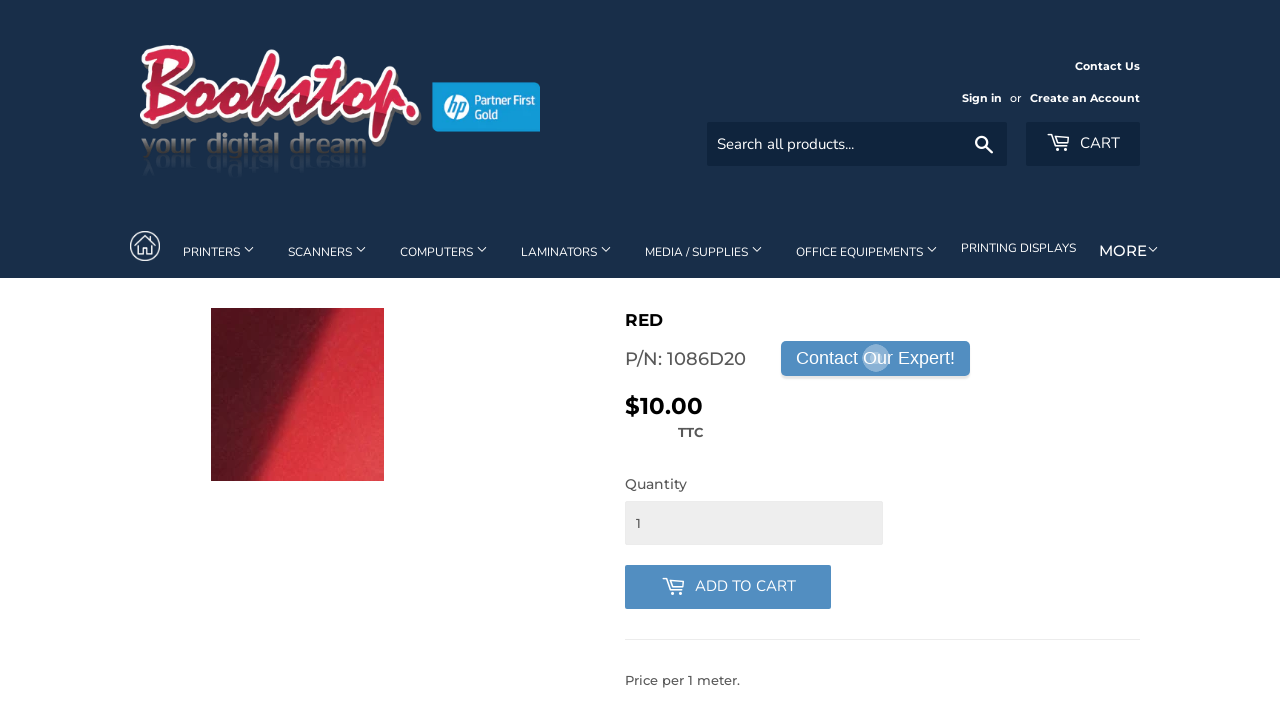

--- FILE ---
content_type: text/html; charset=utf-8
request_url: https://bookstop.co/products/red-3
body_size: 20593
content:
<!doctype html>
<html class="no-touch no-js">
<head>
  <script>(function(H){H.className=H.className.replace(/\bno-js\b/,'js')})(document.documentElement)</script>
  <!-- Basic page needs ================================================== -->
  <meta charset="utf-8">
  <meta http-equiv="X-UA-Compatible" content="IE=edge,chrome=1">

  
  <link rel="shortcut icon" href="//bookstop.co/cdn/shop/files/favicon_32x32.png?v=1613730202" type="image/png" />
  

  <!-- Title and description ================================================== -->
  <title>
    
  Red &ndash; Bookstop
  </title>

  
    <meta name="description" content="Price per 1 meter.">
  

  <!-- Product meta ================================================== -->
  <!-- /snippets/social-meta-tags.liquid -->




<meta property="og:site_name" content="Bookstop">
<meta property="og:url" content="https://bookstop.co/products/red-3">
<meta property="og:title" content="Red">
<meta property="og:type" content="product">
<meta property="og:description" content="Price per 1 meter.">

  <meta property="og:price:amount" content="10.00">
  <meta property="og:price:currency" content="USD">

<meta property="og:image" content="http://bookstop.co/cdn/shop/products/437-red_1200x1200.jpg?v=1598008277">
<meta property="og:image:secure_url" content="https://bookstop.co/cdn/shop/products/437-red_1200x1200.jpg?v=1598008277">


<meta name="twitter:card" content="summary_large_image">
<meta name="twitter:title" content="Red">
<meta name="twitter:description" content="Price per 1 meter.">


  <!-- Helpers ================================================== -->
  <link rel="canonical" href="https://bookstop.co/products/red-3">
  <meta name="viewport" content="width=device-width,initial-scale=1">

  <!-- CSS ================================================== -->
  <link href="//bookstop.co/cdn/shop/t/2/assets/theme.scss.css?v=26830003185109255061759259974" rel="stylesheet" type="text/css" media="all" />

  <!-- Header hook for plugins ================================================== -->
  <script>window.performance && window.performance.mark && window.performance.mark('shopify.content_for_header.start');</script><meta id="shopify-digital-wallet" name="shopify-digital-wallet" content="/40154038436/digital_wallets/dialog">
<link rel="alternate" type="application/json+oembed" href="https://bookstop.co/products/red-3.oembed">
<script async="async" src="/checkouts/internal/preloads.js?locale=en-US"></script>
<script id="shopify-features" type="application/json">{"accessToken":"657bfeccff93808a8411ead824638bfa","betas":["rich-media-storefront-analytics"],"domain":"bookstop.co","predictiveSearch":true,"shopId":40154038436,"locale":"en"}</script>
<script>var Shopify = Shopify || {};
Shopify.shop = "testbookstop.myshopify.com";
Shopify.locale = "en";
Shopify.currency = {"active":"USD","rate":"1.0"};
Shopify.country = "US";
Shopify.theme = {"name":"Supply","id":101681234084,"schema_name":"Supply","schema_version":"8.9.23","theme_store_id":679,"role":"main"};
Shopify.theme.handle = "null";
Shopify.theme.style = {"id":null,"handle":null};
Shopify.cdnHost = "bookstop.co/cdn";
Shopify.routes = Shopify.routes || {};
Shopify.routes.root = "/";</script>
<script type="module">!function(o){(o.Shopify=o.Shopify||{}).modules=!0}(window);</script>
<script>!function(o){function n(){var o=[];function n(){o.push(Array.prototype.slice.apply(arguments))}return n.q=o,n}var t=o.Shopify=o.Shopify||{};t.loadFeatures=n(),t.autoloadFeatures=n()}(window);</script>
<script id="shop-js-analytics" type="application/json">{"pageType":"product"}</script>
<script defer="defer" async type="module" src="//bookstop.co/cdn/shopifycloud/shop-js/modules/v2/client.init-shop-cart-sync_C5BV16lS.en.esm.js"></script>
<script defer="defer" async type="module" src="//bookstop.co/cdn/shopifycloud/shop-js/modules/v2/chunk.common_CygWptCX.esm.js"></script>
<script type="module">
  await import("//bookstop.co/cdn/shopifycloud/shop-js/modules/v2/client.init-shop-cart-sync_C5BV16lS.en.esm.js");
await import("//bookstop.co/cdn/shopifycloud/shop-js/modules/v2/chunk.common_CygWptCX.esm.js");

  window.Shopify.SignInWithShop?.initShopCartSync?.({"fedCMEnabled":true,"windoidEnabled":true});

</script>
<script>(function() {
  var isLoaded = false;
  function asyncLoad() {
    if (isLoaded) return;
    isLoaded = true;
    var urls = ["https:\/\/cdn.shopify.com\/s\/files\/1\/0033\/3538\/9233\/files\/10aug26paidd20_free.js?v=1597042834\u0026shop=testbookstop.myshopify.com","https:\/\/cdn.s3.pop-convert.com\/pcjs.production.min.js?unique_id=testbookstop.myshopify.com\u0026shop=testbookstop.myshopify.com","https:\/\/script.pop-convert.com\/new-micro\/production.pc.min.js?unique_id=testbookstop.myshopify.com\u0026shop=testbookstop.myshopify.com"];
    for (var i = 0; i < urls.length; i++) {
      var s = document.createElement('script');
      s.type = 'text/javascript';
      s.async = true;
      s.src = urls[i];
      var x = document.getElementsByTagName('script')[0];
      x.parentNode.insertBefore(s, x);
    }
  };
  if(window.attachEvent) {
    window.attachEvent('onload', asyncLoad);
  } else {
    window.addEventListener('load', asyncLoad, false);
  }
})();</script>
<script id="__st">var __st={"a":40154038436,"offset":7200,"reqid":"4868d877-602d-4581-a165-b18b0aa1799e-1768821882","pageurl":"bookstop.co\/products\/red-3","u":"ba96af2c1fa3","p":"product","rtyp":"product","rid":5584238018724};</script>
<script>window.ShopifyPaypalV4VisibilityTracking = true;</script>
<script id="captcha-bootstrap">!function(){'use strict';const t='contact',e='account',n='new_comment',o=[[t,t],['blogs',n],['comments',n],[t,'customer']],c=[[e,'customer_login'],[e,'guest_login'],[e,'recover_customer_password'],[e,'create_customer']],r=t=>t.map((([t,e])=>`form[action*='/${t}']:not([data-nocaptcha='true']) input[name='form_type'][value='${e}']`)).join(','),a=t=>()=>t?[...document.querySelectorAll(t)].map((t=>t.form)):[];function s(){const t=[...o],e=r(t);return a(e)}const i='password',u='form_key',d=['recaptcha-v3-token','g-recaptcha-response','h-captcha-response',i],f=()=>{try{return window.sessionStorage}catch{return}},m='__shopify_v',_=t=>t.elements[u];function p(t,e,n=!1){try{const o=window.sessionStorage,c=JSON.parse(o.getItem(e)),{data:r}=function(t){const{data:e,action:n}=t;return t[m]||n?{data:e,action:n}:{data:t,action:n}}(c);for(const[e,n]of Object.entries(r))t.elements[e]&&(t.elements[e].value=n);n&&o.removeItem(e)}catch(o){console.error('form repopulation failed',{error:o})}}const l='form_type',E='cptcha';function T(t){t.dataset[E]=!0}const w=window,h=w.document,L='Shopify',v='ce_forms',y='captcha';let A=!1;((t,e)=>{const n=(g='f06e6c50-85a8-45c8-87d0-21a2b65856fe',I='https://cdn.shopify.com/shopifycloud/storefront-forms-hcaptcha/ce_storefront_forms_captcha_hcaptcha.v1.5.2.iife.js',D={infoText:'Protected by hCaptcha',privacyText:'Privacy',termsText:'Terms'},(t,e,n)=>{const o=w[L][v],c=o.bindForm;if(c)return c(t,g,e,D).then(n);var r;o.q.push([[t,g,e,D],n]),r=I,A||(h.body.append(Object.assign(h.createElement('script'),{id:'captcha-provider',async:!0,src:r})),A=!0)});var g,I,D;w[L]=w[L]||{},w[L][v]=w[L][v]||{},w[L][v].q=[],w[L][y]=w[L][y]||{},w[L][y].protect=function(t,e){n(t,void 0,e),T(t)},Object.freeze(w[L][y]),function(t,e,n,w,h,L){const[v,y,A,g]=function(t,e,n){const i=e?o:[],u=t?c:[],d=[...i,...u],f=r(d),m=r(i),_=r(d.filter((([t,e])=>n.includes(e))));return[a(f),a(m),a(_),s()]}(w,h,L),I=t=>{const e=t.target;return e instanceof HTMLFormElement?e:e&&e.form},D=t=>v().includes(t);t.addEventListener('submit',(t=>{const e=I(t);if(!e)return;const n=D(e)&&!e.dataset.hcaptchaBound&&!e.dataset.recaptchaBound,o=_(e),c=g().includes(e)&&(!o||!o.value);(n||c)&&t.preventDefault(),c&&!n&&(function(t){try{if(!f())return;!function(t){const e=f();if(!e)return;const n=_(t);if(!n)return;const o=n.value;o&&e.removeItem(o)}(t);const e=Array.from(Array(32),(()=>Math.random().toString(36)[2])).join('');!function(t,e){_(t)||t.append(Object.assign(document.createElement('input'),{type:'hidden',name:u})),t.elements[u].value=e}(t,e),function(t,e){const n=f();if(!n)return;const o=[...t.querySelectorAll(`input[type='${i}']`)].map((({name:t})=>t)),c=[...d,...o],r={};for(const[a,s]of new FormData(t).entries())c.includes(a)||(r[a]=s);n.setItem(e,JSON.stringify({[m]:1,action:t.action,data:r}))}(t,e)}catch(e){console.error('failed to persist form',e)}}(e),e.submit())}));const S=(t,e)=>{t&&!t.dataset[E]&&(n(t,e.some((e=>e===t))),T(t))};for(const o of['focusin','change'])t.addEventListener(o,(t=>{const e=I(t);D(e)&&S(e,y())}));const B=e.get('form_key'),M=e.get(l),P=B&&M;t.addEventListener('DOMContentLoaded',(()=>{const t=y();if(P)for(const e of t)e.elements[l].value===M&&p(e,B);[...new Set([...A(),...v().filter((t=>'true'===t.dataset.shopifyCaptcha))])].forEach((e=>S(e,t)))}))}(h,new URLSearchParams(w.location.search),n,t,e,['guest_login'])})(!0,!0)}();</script>
<script integrity="sha256-4kQ18oKyAcykRKYeNunJcIwy7WH5gtpwJnB7kiuLZ1E=" data-source-attribution="shopify.loadfeatures" defer="defer" src="//bookstop.co/cdn/shopifycloud/storefront/assets/storefront/load_feature-a0a9edcb.js" crossorigin="anonymous"></script>
<script data-source-attribution="shopify.dynamic_checkout.dynamic.init">var Shopify=Shopify||{};Shopify.PaymentButton=Shopify.PaymentButton||{isStorefrontPortableWallets:!0,init:function(){window.Shopify.PaymentButton.init=function(){};var t=document.createElement("script");t.src="https://bookstop.co/cdn/shopifycloud/portable-wallets/latest/portable-wallets.en.js",t.type="module",document.head.appendChild(t)}};
</script>
<script data-source-attribution="shopify.dynamic_checkout.buyer_consent">
  function portableWalletsHideBuyerConsent(e){var t=document.getElementById("shopify-buyer-consent"),n=document.getElementById("shopify-subscription-policy-button");t&&n&&(t.classList.add("hidden"),t.setAttribute("aria-hidden","true"),n.removeEventListener("click",e))}function portableWalletsShowBuyerConsent(e){var t=document.getElementById("shopify-buyer-consent"),n=document.getElementById("shopify-subscription-policy-button");t&&n&&(t.classList.remove("hidden"),t.removeAttribute("aria-hidden"),n.addEventListener("click",e))}window.Shopify?.PaymentButton&&(window.Shopify.PaymentButton.hideBuyerConsent=portableWalletsHideBuyerConsent,window.Shopify.PaymentButton.showBuyerConsent=portableWalletsShowBuyerConsent);
</script>
<script data-source-attribution="shopify.dynamic_checkout.cart.bootstrap">document.addEventListener("DOMContentLoaded",(function(){function t(){return document.querySelector("shopify-accelerated-checkout-cart, shopify-accelerated-checkout")}if(t())Shopify.PaymentButton.init();else{new MutationObserver((function(e,n){t()&&(Shopify.PaymentButton.init(),n.disconnect())})).observe(document.body,{childList:!0,subtree:!0})}}));
</script>

<script>window.performance && window.performance.mark && window.performance.mark('shopify.content_for_header.end');</script>

  
  

  <script src="//bookstop.co/cdn/shop/t/2/assets/jquery-2.2.3.min.js?v=58211863146907186831591897841" type="text/javascript"></script>

  <script src="//bookstop.co/cdn/shop/t/2/assets/lazysizes.min.js?v=8147953233334221341591897841" async="async"></script>
  <script src="//bookstop.co/cdn/shop/t/2/assets/vendor.js?v=106177282645720727331591897844" defer="defer"></script>
  <script src="//bookstop.co/cdn/shop/t/2/assets/theme.js?v=134178423439151085361594209150" defer="defer"></script>


<link href="https://monorail-edge.shopifysvc.com" rel="dns-prefetch">
<script>(function(){if ("sendBeacon" in navigator && "performance" in window) {try {var session_token_from_headers = performance.getEntriesByType('navigation')[0].serverTiming.find(x => x.name == '_s').description;} catch {var session_token_from_headers = undefined;}var session_cookie_matches = document.cookie.match(/_shopify_s=([^;]*)/);var session_token_from_cookie = session_cookie_matches && session_cookie_matches.length === 2 ? session_cookie_matches[1] : "";var session_token = session_token_from_headers || session_token_from_cookie || "";function handle_abandonment_event(e) {var entries = performance.getEntries().filter(function(entry) {return /monorail-edge.shopifysvc.com/.test(entry.name);});if (!window.abandonment_tracked && entries.length === 0) {window.abandonment_tracked = true;var currentMs = Date.now();var navigation_start = performance.timing.navigationStart;var payload = {shop_id: 40154038436,url: window.location.href,navigation_start,duration: currentMs - navigation_start,session_token,page_type: "product"};window.navigator.sendBeacon("https://monorail-edge.shopifysvc.com/v1/produce", JSON.stringify({schema_id: "online_store_buyer_site_abandonment/1.1",payload: payload,metadata: {event_created_at_ms: currentMs,event_sent_at_ms: currentMs}}));}}window.addEventListener('pagehide', handle_abandonment_event);}}());</script>
<script id="web-pixels-manager-setup">(function e(e,d,r,n,o){if(void 0===o&&(o={}),!Boolean(null===(a=null===(i=window.Shopify)||void 0===i?void 0:i.analytics)||void 0===a?void 0:a.replayQueue)){var i,a;window.Shopify=window.Shopify||{};var t=window.Shopify;t.analytics=t.analytics||{};var s=t.analytics;s.replayQueue=[],s.publish=function(e,d,r){return s.replayQueue.push([e,d,r]),!0};try{self.performance.mark("wpm:start")}catch(e){}var l=function(){var e={modern:/Edge?\/(1{2}[4-9]|1[2-9]\d|[2-9]\d{2}|\d{4,})\.\d+(\.\d+|)|Firefox\/(1{2}[4-9]|1[2-9]\d|[2-9]\d{2}|\d{4,})\.\d+(\.\d+|)|Chrom(ium|e)\/(9{2}|\d{3,})\.\d+(\.\d+|)|(Maci|X1{2}).+ Version\/(15\.\d+|(1[6-9]|[2-9]\d|\d{3,})\.\d+)([,.]\d+|)( \(\w+\)|)( Mobile\/\w+|) Safari\/|Chrome.+OPR\/(9{2}|\d{3,})\.\d+\.\d+|(CPU[ +]OS|iPhone[ +]OS|CPU[ +]iPhone|CPU IPhone OS|CPU iPad OS)[ +]+(15[._]\d+|(1[6-9]|[2-9]\d|\d{3,})[._]\d+)([._]\d+|)|Android:?[ /-](13[3-9]|1[4-9]\d|[2-9]\d{2}|\d{4,})(\.\d+|)(\.\d+|)|Android.+Firefox\/(13[5-9]|1[4-9]\d|[2-9]\d{2}|\d{4,})\.\d+(\.\d+|)|Android.+Chrom(ium|e)\/(13[3-9]|1[4-9]\d|[2-9]\d{2}|\d{4,})\.\d+(\.\d+|)|SamsungBrowser\/([2-9]\d|\d{3,})\.\d+/,legacy:/Edge?\/(1[6-9]|[2-9]\d|\d{3,})\.\d+(\.\d+|)|Firefox\/(5[4-9]|[6-9]\d|\d{3,})\.\d+(\.\d+|)|Chrom(ium|e)\/(5[1-9]|[6-9]\d|\d{3,})\.\d+(\.\d+|)([\d.]+$|.*Safari\/(?![\d.]+ Edge\/[\d.]+$))|(Maci|X1{2}).+ Version\/(10\.\d+|(1[1-9]|[2-9]\d|\d{3,})\.\d+)([,.]\d+|)( \(\w+\)|)( Mobile\/\w+|) Safari\/|Chrome.+OPR\/(3[89]|[4-9]\d|\d{3,})\.\d+\.\d+|(CPU[ +]OS|iPhone[ +]OS|CPU[ +]iPhone|CPU IPhone OS|CPU iPad OS)[ +]+(10[._]\d+|(1[1-9]|[2-9]\d|\d{3,})[._]\d+)([._]\d+|)|Android:?[ /-](13[3-9]|1[4-9]\d|[2-9]\d{2}|\d{4,})(\.\d+|)(\.\d+|)|Mobile Safari.+OPR\/([89]\d|\d{3,})\.\d+\.\d+|Android.+Firefox\/(13[5-9]|1[4-9]\d|[2-9]\d{2}|\d{4,})\.\d+(\.\d+|)|Android.+Chrom(ium|e)\/(13[3-9]|1[4-9]\d|[2-9]\d{2}|\d{4,})\.\d+(\.\d+|)|Android.+(UC? ?Browser|UCWEB|U3)[ /]?(15\.([5-9]|\d{2,})|(1[6-9]|[2-9]\d|\d{3,})\.\d+)\.\d+|SamsungBrowser\/(5\.\d+|([6-9]|\d{2,})\.\d+)|Android.+MQ{2}Browser\/(14(\.(9|\d{2,})|)|(1[5-9]|[2-9]\d|\d{3,})(\.\d+|))(\.\d+|)|K[Aa][Ii]OS\/(3\.\d+|([4-9]|\d{2,})\.\d+)(\.\d+|)/},d=e.modern,r=e.legacy,n=navigator.userAgent;return n.match(d)?"modern":n.match(r)?"legacy":"unknown"}(),u="modern"===l?"modern":"legacy",c=(null!=n?n:{modern:"",legacy:""})[u],f=function(e){return[e.baseUrl,"/wpm","/b",e.hashVersion,"modern"===e.buildTarget?"m":"l",".js"].join("")}({baseUrl:d,hashVersion:r,buildTarget:u}),m=function(e){var d=e.version,r=e.bundleTarget,n=e.surface,o=e.pageUrl,i=e.monorailEndpoint;return{emit:function(e){var a=e.status,t=e.errorMsg,s=(new Date).getTime(),l=JSON.stringify({metadata:{event_sent_at_ms:s},events:[{schema_id:"web_pixels_manager_load/3.1",payload:{version:d,bundle_target:r,page_url:o,status:a,surface:n,error_msg:t},metadata:{event_created_at_ms:s}}]});if(!i)return console&&console.warn&&console.warn("[Web Pixels Manager] No Monorail endpoint provided, skipping logging."),!1;try{return self.navigator.sendBeacon.bind(self.navigator)(i,l)}catch(e){}var u=new XMLHttpRequest;try{return u.open("POST",i,!0),u.setRequestHeader("Content-Type","text/plain"),u.send(l),!0}catch(e){return console&&console.warn&&console.warn("[Web Pixels Manager] Got an unhandled error while logging to Monorail."),!1}}}}({version:r,bundleTarget:l,surface:e.surface,pageUrl:self.location.href,monorailEndpoint:e.monorailEndpoint});try{o.browserTarget=l,function(e){var d=e.src,r=e.async,n=void 0===r||r,o=e.onload,i=e.onerror,a=e.sri,t=e.scriptDataAttributes,s=void 0===t?{}:t,l=document.createElement("script"),u=document.querySelector("head"),c=document.querySelector("body");if(l.async=n,l.src=d,a&&(l.integrity=a,l.crossOrigin="anonymous"),s)for(var f in s)if(Object.prototype.hasOwnProperty.call(s,f))try{l.dataset[f]=s[f]}catch(e){}if(o&&l.addEventListener("load",o),i&&l.addEventListener("error",i),u)u.appendChild(l);else{if(!c)throw new Error("Did not find a head or body element to append the script");c.appendChild(l)}}({src:f,async:!0,onload:function(){if(!function(){var e,d;return Boolean(null===(d=null===(e=window.Shopify)||void 0===e?void 0:e.analytics)||void 0===d?void 0:d.initialized)}()){var d=window.webPixelsManager.init(e)||void 0;if(d){var r=window.Shopify.analytics;r.replayQueue.forEach((function(e){var r=e[0],n=e[1],o=e[2];d.publishCustomEvent(r,n,o)})),r.replayQueue=[],r.publish=d.publishCustomEvent,r.visitor=d.visitor,r.initialized=!0}}},onerror:function(){return m.emit({status:"failed",errorMsg:"".concat(f," has failed to load")})},sri:function(e){var d=/^sha384-[A-Za-z0-9+/=]+$/;return"string"==typeof e&&d.test(e)}(c)?c:"",scriptDataAttributes:o}),m.emit({status:"loading"})}catch(e){m.emit({status:"failed",errorMsg:(null==e?void 0:e.message)||"Unknown error"})}}})({shopId: 40154038436,storefrontBaseUrl: "https://bookstop.co",extensionsBaseUrl: "https://extensions.shopifycdn.com/cdn/shopifycloud/web-pixels-manager",monorailEndpoint: "https://monorail-edge.shopifysvc.com/unstable/produce_batch",surface: "storefront-renderer",enabledBetaFlags: ["2dca8a86"],webPixelsConfigList: [{"id":"66126023","eventPayloadVersion":"v1","runtimeContext":"LAX","scriptVersion":"1","type":"CUSTOM","privacyPurposes":["MARKETING"],"name":"Meta pixel (migrated)"},{"id":"94601415","eventPayloadVersion":"v1","runtimeContext":"LAX","scriptVersion":"1","type":"CUSTOM","privacyPurposes":["ANALYTICS"],"name":"Google Analytics tag (migrated)"},{"id":"shopify-app-pixel","configuration":"{}","eventPayloadVersion":"v1","runtimeContext":"STRICT","scriptVersion":"0450","apiClientId":"shopify-pixel","type":"APP","privacyPurposes":["ANALYTICS","MARKETING"]},{"id":"shopify-custom-pixel","eventPayloadVersion":"v1","runtimeContext":"LAX","scriptVersion":"0450","apiClientId":"shopify-pixel","type":"CUSTOM","privacyPurposes":["ANALYTICS","MARKETING"]}],isMerchantRequest: false,initData: {"shop":{"name":"Bookstop","paymentSettings":{"currencyCode":"USD"},"myshopifyDomain":"testbookstop.myshopify.com","countryCode":"LB","storefrontUrl":"https:\/\/bookstop.co"},"customer":null,"cart":null,"checkout":null,"productVariants":[{"price":{"amount":10.0,"currencyCode":"USD"},"product":{"title":"Red","vendor":"Chemica","id":"5584238018724","untranslatedTitle":"Red","url":"\/products\/red-3","type":"Heat Transfer"},"id":"35801732087972","image":{"src":"\/\/bookstop.co\/cdn\/shop\/products\/437-red.jpg?v=1598008277"},"sku":"1086D20","title":"Default Title","untranslatedTitle":"Default Title"}],"purchasingCompany":null},},"https://bookstop.co/cdn","fcfee988w5aeb613cpc8e4bc33m6693e112",{"modern":"","legacy":""},{"shopId":"40154038436","storefrontBaseUrl":"https:\/\/bookstop.co","extensionBaseUrl":"https:\/\/extensions.shopifycdn.com\/cdn\/shopifycloud\/web-pixels-manager","surface":"storefront-renderer","enabledBetaFlags":"[\"2dca8a86\"]","isMerchantRequest":"false","hashVersion":"fcfee988w5aeb613cpc8e4bc33m6693e112","publish":"custom","events":"[[\"page_viewed\",{}],[\"product_viewed\",{\"productVariant\":{\"price\":{\"amount\":10.0,\"currencyCode\":\"USD\"},\"product\":{\"title\":\"Red\",\"vendor\":\"Chemica\",\"id\":\"5584238018724\",\"untranslatedTitle\":\"Red\",\"url\":\"\/products\/red-3\",\"type\":\"Heat Transfer\"},\"id\":\"35801732087972\",\"image\":{\"src\":\"\/\/bookstop.co\/cdn\/shop\/products\/437-red.jpg?v=1598008277\"},\"sku\":\"1086D20\",\"title\":\"Default Title\",\"untranslatedTitle\":\"Default Title\"}}]]"});</script><script>
  window.ShopifyAnalytics = window.ShopifyAnalytics || {};
  window.ShopifyAnalytics.meta = window.ShopifyAnalytics.meta || {};
  window.ShopifyAnalytics.meta.currency = 'USD';
  var meta = {"product":{"id":5584238018724,"gid":"gid:\/\/shopify\/Product\/5584238018724","vendor":"Chemica","type":"Heat Transfer","handle":"red-3","variants":[{"id":35801732087972,"price":1000,"name":"Red","public_title":null,"sku":"1086D20"}],"remote":false},"page":{"pageType":"product","resourceType":"product","resourceId":5584238018724,"requestId":"4868d877-602d-4581-a165-b18b0aa1799e-1768821882"}};
  for (var attr in meta) {
    window.ShopifyAnalytics.meta[attr] = meta[attr];
  }
</script>
<script class="analytics">
  (function () {
    var customDocumentWrite = function(content) {
      var jquery = null;

      if (window.jQuery) {
        jquery = window.jQuery;
      } else if (window.Checkout && window.Checkout.$) {
        jquery = window.Checkout.$;
      }

      if (jquery) {
        jquery('body').append(content);
      }
    };

    var hasLoggedConversion = function(token) {
      if (token) {
        return document.cookie.indexOf('loggedConversion=' + token) !== -1;
      }
      return false;
    }

    var setCookieIfConversion = function(token) {
      if (token) {
        var twoMonthsFromNow = new Date(Date.now());
        twoMonthsFromNow.setMonth(twoMonthsFromNow.getMonth() + 2);

        document.cookie = 'loggedConversion=' + token + '; expires=' + twoMonthsFromNow;
      }
    }

    var trekkie = window.ShopifyAnalytics.lib = window.trekkie = window.trekkie || [];
    if (trekkie.integrations) {
      return;
    }
    trekkie.methods = [
      'identify',
      'page',
      'ready',
      'track',
      'trackForm',
      'trackLink'
    ];
    trekkie.factory = function(method) {
      return function() {
        var args = Array.prototype.slice.call(arguments);
        args.unshift(method);
        trekkie.push(args);
        return trekkie;
      };
    };
    for (var i = 0; i < trekkie.methods.length; i++) {
      var key = trekkie.methods[i];
      trekkie[key] = trekkie.factory(key);
    }
    trekkie.load = function(config) {
      trekkie.config = config || {};
      trekkie.config.initialDocumentCookie = document.cookie;
      var first = document.getElementsByTagName('script')[0];
      var script = document.createElement('script');
      script.type = 'text/javascript';
      script.onerror = function(e) {
        var scriptFallback = document.createElement('script');
        scriptFallback.type = 'text/javascript';
        scriptFallback.onerror = function(error) {
                var Monorail = {
      produce: function produce(monorailDomain, schemaId, payload) {
        var currentMs = new Date().getTime();
        var event = {
          schema_id: schemaId,
          payload: payload,
          metadata: {
            event_created_at_ms: currentMs,
            event_sent_at_ms: currentMs
          }
        };
        return Monorail.sendRequest("https://" + monorailDomain + "/v1/produce", JSON.stringify(event));
      },
      sendRequest: function sendRequest(endpointUrl, payload) {
        // Try the sendBeacon API
        if (window && window.navigator && typeof window.navigator.sendBeacon === 'function' && typeof window.Blob === 'function' && !Monorail.isIos12()) {
          var blobData = new window.Blob([payload], {
            type: 'text/plain'
          });

          if (window.navigator.sendBeacon(endpointUrl, blobData)) {
            return true;
          } // sendBeacon was not successful

        } // XHR beacon

        var xhr = new XMLHttpRequest();

        try {
          xhr.open('POST', endpointUrl);
          xhr.setRequestHeader('Content-Type', 'text/plain');
          xhr.send(payload);
        } catch (e) {
          console.log(e);
        }

        return false;
      },
      isIos12: function isIos12() {
        return window.navigator.userAgent.lastIndexOf('iPhone; CPU iPhone OS 12_') !== -1 || window.navigator.userAgent.lastIndexOf('iPad; CPU OS 12_') !== -1;
      }
    };
    Monorail.produce('monorail-edge.shopifysvc.com',
      'trekkie_storefront_load_errors/1.1',
      {shop_id: 40154038436,
      theme_id: 101681234084,
      app_name: "storefront",
      context_url: window.location.href,
      source_url: "//bookstop.co/cdn/s/trekkie.storefront.cd680fe47e6c39ca5d5df5f0a32d569bc48c0f27.min.js"});

        };
        scriptFallback.async = true;
        scriptFallback.src = '//bookstop.co/cdn/s/trekkie.storefront.cd680fe47e6c39ca5d5df5f0a32d569bc48c0f27.min.js';
        first.parentNode.insertBefore(scriptFallback, first);
      };
      script.async = true;
      script.src = '//bookstop.co/cdn/s/trekkie.storefront.cd680fe47e6c39ca5d5df5f0a32d569bc48c0f27.min.js';
      first.parentNode.insertBefore(script, first);
    };
    trekkie.load(
      {"Trekkie":{"appName":"storefront","development":false,"defaultAttributes":{"shopId":40154038436,"isMerchantRequest":null,"themeId":101681234084,"themeCityHash":"4656629621077928467","contentLanguage":"en","currency":"USD","eventMetadataId":"2a939a73-3587-436a-863a-78ae49095acf"},"isServerSideCookieWritingEnabled":true,"monorailRegion":"shop_domain","enabledBetaFlags":["65f19447"]},"Session Attribution":{},"S2S":{"facebookCapiEnabled":false,"source":"trekkie-storefront-renderer","apiClientId":580111}}
    );

    var loaded = false;
    trekkie.ready(function() {
      if (loaded) return;
      loaded = true;

      window.ShopifyAnalytics.lib = window.trekkie;

      var originalDocumentWrite = document.write;
      document.write = customDocumentWrite;
      try { window.ShopifyAnalytics.merchantGoogleAnalytics.call(this); } catch(error) {};
      document.write = originalDocumentWrite;

      window.ShopifyAnalytics.lib.page(null,{"pageType":"product","resourceType":"product","resourceId":5584238018724,"requestId":"4868d877-602d-4581-a165-b18b0aa1799e-1768821882","shopifyEmitted":true});

      var match = window.location.pathname.match(/checkouts\/(.+)\/(thank_you|post_purchase)/)
      var token = match? match[1]: undefined;
      if (!hasLoggedConversion(token)) {
        setCookieIfConversion(token);
        window.ShopifyAnalytics.lib.track("Viewed Product",{"currency":"USD","variantId":35801732087972,"productId":5584238018724,"productGid":"gid:\/\/shopify\/Product\/5584238018724","name":"Red","price":"10.00","sku":"1086D20","brand":"Chemica","variant":null,"category":"Heat Transfer","nonInteraction":true,"remote":false},undefined,undefined,{"shopifyEmitted":true});
      window.ShopifyAnalytics.lib.track("monorail:\/\/trekkie_storefront_viewed_product\/1.1",{"currency":"USD","variantId":35801732087972,"productId":5584238018724,"productGid":"gid:\/\/shopify\/Product\/5584238018724","name":"Red","price":"10.00","sku":"1086D20","brand":"Chemica","variant":null,"category":"Heat Transfer","nonInteraction":true,"remote":false,"referer":"https:\/\/bookstop.co\/products\/red-3"});
      }
    });


        var eventsListenerScript = document.createElement('script');
        eventsListenerScript.async = true;
        eventsListenerScript.src = "//bookstop.co/cdn/shopifycloud/storefront/assets/shop_events_listener-3da45d37.js";
        document.getElementsByTagName('head')[0].appendChild(eventsListenerScript);

})();</script>
  <script>
  if (!window.ga || (window.ga && typeof window.ga !== 'function')) {
    window.ga = function ga() {
      (window.ga.q = window.ga.q || []).push(arguments);
      if (window.Shopify && window.Shopify.analytics && typeof window.Shopify.analytics.publish === 'function') {
        window.Shopify.analytics.publish("ga_stub_called", {}, {sendTo: "google_osp_migration"});
      }
      console.error("Shopify's Google Analytics stub called with:", Array.from(arguments), "\nSee https://help.shopify.com/manual/promoting-marketing/pixels/pixel-migration#google for more information.");
    };
    if (window.Shopify && window.Shopify.analytics && typeof window.Shopify.analytics.publish === 'function') {
      window.Shopify.analytics.publish("ga_stub_initialized", {}, {sendTo: "google_osp_migration"});
    }
  }
</script>
<script
  defer
  src="https://bookstop.co/cdn/shopifycloud/perf-kit/shopify-perf-kit-3.0.4.min.js"
  data-application="storefront-renderer"
  data-shop-id="40154038436"
  data-render-region="gcp-us-central1"
  data-page-type="product"
  data-theme-instance-id="101681234084"
  data-theme-name="Supply"
  data-theme-version="8.9.23"
  data-monorail-region="shop_domain"
  data-resource-timing-sampling-rate="10"
  data-shs="true"
  data-shs-beacon="true"
  data-shs-export-with-fetch="true"
  data-shs-logs-sample-rate="1"
  data-shs-beacon-endpoint="https://bookstop.co/api/collect"
></script>
</head>

<body id="red" class="template-product">

  <div id="shopify-section-header" class="shopify-section header-section"><header class="site-header" role="banner" data-section-id="header" data-section-type="header-section">
  <div class="wrapper">

    <div class="grid--full">
      <div class="grid-item large--one-half">
        
          <div class="h1 header-logo" itemscope itemtype="http://schema.org/Organization">
        
          
          

          <a href="/" itemprop="url">
            <div class="lazyload__image-wrapper no-js header-logo__image" style="max-width:400px;">
              <div style="padding-top:33.46545866364666%;">
                <img class="lazyload js"
                  data-src="//bookstop.co/cdn/shop/files/New_Bookstop_Logo_{width}x.png?v=1613731335"
                  data-widths="[180, 360, 540, 720, 900, 1080, 1296, 1512, 1728, 2048]"
                  data-aspectratio="2.988155668358714"
                  data-sizes="auto"
                  alt="Bookstop"
                  style="width:400px;">
              </div>
            </div>
            <noscript>
              
              <img src="//bookstop.co/cdn/shop/files/New_Bookstop_Logo_400x.png?v=1613731335"
                srcset="//bookstop.co/cdn/shop/files/New_Bookstop_Logo_400x.png?v=1613731335 1x, //bookstop.co/cdn/shop/files/New_Bookstop_Logo_400x@2x.png?v=1613731335 2x"
                alt="Bookstop"
                itemprop="logo"
                style="max-width:400px;">
            </noscript>
          </a>
          
        
          </div>
        
      </div>

      <div class="grid-item large--one-half text-center large--text-right">
        
          <div class="site-header--text-links">
            
              
                <a href="/pages/contact-us">
              

                <p>Contact Us</p>

              
                </a>
              
            

            
              <span class="site-header--meta-links medium-down--hide">
                
                  <a href="/account/login" id="customer_login_link">Sign in</a>
                  <span class="site-header--spacer">or</span>
                  <a href="/account/register" id="customer_register_link">Create an Account</a>
                
              </span>
            
          </div>

          <br class="medium-down--hide">
        

        <form action="/search" method="get" class="search-bar" role="search" onsubmit="var s=$(this).children('input[type=search]');s.val(s.val()+'*')">
  <input type="hidden" name="type" value="product">

  
  
  <input type="search" name="q" value="" placeholder="Search all products..." aria-label="Search all products...">
  <button type="submit" class="search-bar--submit icon-fallback-text">
    <span class="icon icon-search" aria-hidden="true"></span>
    <span class="fallback-text">Search</span>
  </button>
</form>


        <a href="/cart" class="header-cart-btn cart-toggle">
          <span class="icon icon-cart"></span>
          Cart <span class="cart-count cart-badge--desktop hidden-count">0</span>
        </a>
      </div>
    </div>

  </div>
</header>

<div id="mobileNavBar">
  <div class="display-table-cell">
    <button class="menu-toggle mobileNavBar-link" aria-controls="navBar" aria-expanded="false"><span class="icon icon-hamburger" aria-hidden="true"></span>Menu</button>
  </div>
  <div class="display-table-cell">
    <a href="/cart" class="cart-toggle mobileNavBar-link">
      <span class="icon icon-cart"></span>
      Cart <span class="cart-count hidden-count">0</span>
    </a>
  </div>
</div>

<nav class="nav-bar" id="navBar" role="navigation" >
  <div class="wrapper">
    <form action="/search" method="get" class="search-bar" role="search" onsubmit="var s=$(this).children('input[type=search]');s.val(s.val()+'*')">
  <input type="hidden" name="type" value="product">

  
  
  <input type="search" name="q" value="" placeholder="Search all products..." aria-label="Search all products...">
  <button type="submit" class="search-bar--submit icon-fallback-text">
    <span class="icon icon-search" aria-hidden="true"></span>
    <span class="fallback-text">Search</span>
  </button>
</form>

    <ul class="mobile-nav" id="MobileNav">
  
  
    
      <li>
        <a
          href="/"
          class="mobile-nav--link"
          data-meganav-type="child"
          >
            Home
        </a>
      </li>
    
  
    
      
      <li
        class="mobile-nav--has-dropdown "
        aria-haspopup="true">
        <a
          href="#"
          class="mobile-nav--link"
          data-meganav-type="parent"
          >
            Printers
        </a>
        <button class="icon icon-arrow-down mobile-nav--button"
          aria-expanded="false"
          aria-label="Printers Menu">
        </button>
        <ul
          id="MenuParent-2"
          class="mobile-nav--dropdown mobile-nav--has-grandchildren"
          data-meganav-dropdown>
          
            
            
              <li
                class="mobile-nav--has-dropdown mobile-nav--has-dropdown-grandchild "
                aria-haspopup="true">
                <a
                  href="/collections/printers"
                  class="mobile-nav--link"
                  data-meganav-type="parent"
                  >
                    HP
                </a>
                <button class="icon icon-arrow-down mobile-nav--button"
                  aria-expanded="false"
                  aria-label="HP Menu">
                </button>
                <ul
                  id="MenuChildren-2-1"
                  class="mobile-nav--dropdown-grandchild"
                  data-meganav-dropdown>
                  
                    <li>
                      <a
                        href="/collections/hp-large-format"
                        class="mobile-nav--link"
                        data-meganav-type="child"
                        >
                          HP Large Format
                        </a>
                    </li>
                  
                    <li>
                      <a
                        href="/collections/hp-pagewide-xl"
                        class="mobile-nav--link"
                        data-meganav-type="child"
                        >
                          HP Pagewide XL
                        </a>
                    </li>
                  
                    <li>
                      <a
                        href="/collections/hp-inkjet"
                        class="mobile-nav--link"
                        data-meganav-type="child"
                        >
                          HP Inkjet
                        </a>
                    </li>
                  
                    <li>
                      <a
                        href="/collections/hp-deskjet-ink-advantage"
                        class="mobile-nav--link"
                        data-meganav-type="child"
                        >
                          HP Deskjet Ink Advantage
                        </a>
                    </li>
                  
                    <li>
                      <a
                        href="/collections/hp-pagewide-printers"
                        class="mobile-nav--link"
                        data-meganav-type="child"
                        >
                          HP A4 Pagewide MFP
                        </a>
                    </li>
                  
                    <li>
                      <a
                        href="/collections/hp-officejet"
                        class="mobile-nav--link"
                        data-meganav-type="child"
                        >
                          HP OfficeJet
                        </a>
                    </li>
                  
                    <li>
                      <a
                        href="/collections/hp-thermal-printers"
                        class="mobile-nav--link"
                        data-meganav-type="child"
                        >
                          HP Pocket Printers
                        </a>
                    </li>
                  
                    <li>
                      <a
                        href="/collections/hp-laserjet-printers"
                        class="mobile-nav--link"
                        data-meganav-type="child"
                        >
                          HP Mono Laserjet
                        </a>
                    </li>
                  
                    <li>
                      <a
                        href="/collections/hp-a4-color-laserjet"
                        class="mobile-nav--link"
                        data-meganav-type="child"
                        >
                          HP A4 Color Laserjet
                        </a>
                    </li>
                  
                    <li>
                      <a
                        href="/collections/hp-a3-color-laserjet"
                        class="mobile-nav--link"
                        data-meganav-type="child"
                        >
                          HP A3 Color Laserjet
                        </a>
                    </li>
                  
                    <li>
                      <a
                        href="/collections/hp-a4-mfp-mono-laserjet"
                        class="mobile-nav--link"
                        data-meganav-type="child"
                        >
                          HP A4 MFP Mono Laserjet
                        </a>
                    </li>
                  
                    <li>
                      <a
                        href="/collections/hp-a3-mfp-mono-laserjet"
                        class="mobile-nav--link"
                        data-meganav-type="child"
                        >
                          HP A3 MFP Mono Laserjet
                        </a>
                    </li>
                  
                    <li>
                      <a
                        href="/collections/hp-a4-mfp-color-laserjet"
                        class="mobile-nav--link"
                        data-meganav-type="child"
                        >
                          HP A4 MFP Color Laserjet
                        </a>
                    </li>
                  
                </ul>
              </li>
            
          
            
            
              <li
                class="mobile-nav--has-dropdown mobile-nav--has-dropdown-grandchild "
                aria-haspopup="true">
                <a
                  href="#"
                  class="mobile-nav--link"
                  data-meganav-type="parent"
                  >
                    Mutoh
                </a>
                <button class="icon icon-arrow-down mobile-nav--button"
                  aria-expanded="false"
                  aria-label="Mutoh Menu">
                </button>
                <ul
                  id="MenuChildren-2-2"
                  class="mobile-nav--dropdown-grandchild"
                  data-meganav-dropdown>
                  
                    <li>
                      <a
                        href="/collections/mutoh-valuejet-eco-solvent"
                        class="mobile-nav--link"
                        data-meganav-type="child"
                        >
                          Eco-Solvent Printers
                        </a>
                    </li>
                  
                    <li>
                      <a
                        href="/collections/mutoh-valuejet-uv-printer"
                        class="mobile-nav--link"
                        data-meganav-type="child"
                        >
                          UV Printers
                        </a>
                    </li>
                  
                    <li>
                      <a
                        href="/collections/direct-textile-printers"
                        class="mobile-nav--link"
                        data-meganav-type="child"
                        >
                          Textile
                        </a>
                    </li>
                  
                </ul>
              </li>
            
          
            
            
              <li
                class="mobile-nav--has-dropdown mobile-nav--has-dropdown-grandchild "
                aria-haspopup="true">
                <a
                  href="#"
                  class="mobile-nav--link"
                  data-meganav-type="parent"
                  >
                    GCC
                </a>
                <button class="icon icon-arrow-down mobile-nav--button"
                  aria-expanded="false"
                  aria-label="GCC Menu">
                </button>
                <ul
                  id="MenuChildren-2-3"
                  class="mobile-nav--dropdown-grandchild"
                  data-meganav-dropdown>
                  
                    <li>
                      <a
                        href="/collections/gcc-vinyl-cutters"
                        class="mobile-nav--link"
                        data-meganav-type="child"
                        >
                          Vinyl Cutters
                        </a>
                    </li>
                  
                    <li>
                      <a
                        href="/collections/gcc-laser-cutters"
                        class="mobile-nav--link"
                        data-meganav-type="child"
                        >
                          Laser Engravers
                        </a>
                    </li>
                  
                    <li>
                      <a
                        href="/collections/gcc-accessories"
                        class="mobile-nav--link"
                        data-meganav-type="child"
                        >
                          GCC Accessories
                        </a>
                    </li>
                  
                </ul>
              </li>
            
          
            
            
              <li
                class="mobile-nav--has-dropdown mobile-nav--has-dropdown-grandchild "
                aria-haspopup="true">
                <a
                  href="#"
                  class="mobile-nav--link"
                  data-meganav-type="parent"
                  >
                    Evolis
                </a>
                <button class="icon icon-arrow-down mobile-nav--button"
                  aria-expanded="false"
                  aria-label="Evolis Menu">
                </button>
                <ul
                  id="MenuChildren-2-4"
                  class="mobile-nav--dropdown-grandchild"
                  data-meganav-dropdown>
                  
                    <li>
                      <a
                        href="/collections/evolis"
                        class="mobile-nav--link"
                        data-meganav-type="child"
                        >
                          Plastic Card Printers
                        </a>
                    </li>
                  
                    <li>
                      <a
                        href="/collections/evolis-accessories"
                        class="mobile-nav--link"
                        data-meganav-type="child"
                        >
                          Accessories
                        </a>
                    </li>
                  
                </ul>
              </li>
            
          
            
              <li>
                <a
                  href="/collections/sawgrass-printers"
                  class="mobile-nav--link"
                  data-meganav-type="child"
                  >
                    Sawgrass Sublimation Printers
                </a>
              </li>
            
          
            
            
              <li
                class="mobile-nav--has-dropdown mobile-nav--has-dropdown-grandchild "
                aria-haspopup="true">
                <a
                  href="#"
                  class="mobile-nav--link"
                  data-meganav-type="parent"
                  >
                    SINOCOLOR
                </a>
                <button class="icon icon-arrow-down mobile-nav--button"
                  aria-expanded="false"
                  aria-label="SINOCOLOR Menu">
                </button>
                <ul
                  id="MenuChildren-2-6"
                  class="mobile-nav--dropdown-grandchild"
                  data-meganav-dropdown>
                  
                    <li>
                      <a
                        href="/collections/sinocolor-printers"
                        class="mobile-nav--link"
                        data-meganav-type="child"
                        >
                          Sinocolor Printers
                        </a>
                    </li>
                  
                    <li>
                      <a
                        href="/collections/sinicolor-printers"
                        class="mobile-nav--link"
                        data-meganav-type="child"
                        >
                          Sinocolor Accessories
                        </a>
                    </li>
                  
                </ul>
              </li>
            
          
        </ul>
      </li>
    
  
    
      
      <li
        class="mobile-nav--has-dropdown "
        aria-haspopup="true">
        <a
          href="/collections/scanner"
          class="mobile-nav--link"
          data-meganav-type="parent"
          >
            Scanners
        </a>
        <button class="icon icon-arrow-down mobile-nav--button"
          aria-expanded="false"
          aria-label="Scanners Menu">
        </button>
        <ul
          id="MenuParent-3"
          class="mobile-nav--dropdown "
          data-meganav-dropdown>
          
            
              <li>
                <a
                  href="/collections/hp-scanners"
                  class="mobile-nav--link"
                  data-meganav-type="child"
                  >
                    HP Scanners
                </a>
              </li>
            
          
            
              <li>
                <a
                  href="/collections/canon-scanners"
                  class="mobile-nav--link"
                  data-meganav-type="child"
                  >
                    Canon Scanner
                </a>
              </li>
            
          
        </ul>
      </li>
    
  
    
      
      <li
        class="mobile-nav--has-dropdown "
        aria-haspopup="true">
        <a
          href="#"
          class="mobile-nav--link"
          data-meganav-type="parent"
          >
            Computers
        </a>
        <button class="icon icon-arrow-down mobile-nav--button"
          aria-expanded="false"
          aria-label="Computers Menu">
        </button>
        <ul
          id="MenuParent-4"
          class="mobile-nav--dropdown "
          data-meganav-dropdown>
          
            
              <li>
                <a
                  href="/collections/hp-workstations"
                  class="mobile-nav--link"
                  data-meganav-type="child"
                  >
                    HP Workstations
                </a>
              </li>
            
          
            
              <li>
                <a
                  href="/collections/hp-desktops"
                  class="mobile-nav--link"
                  data-meganav-type="child"
                  >
                    HP Desktops
                </a>
              </li>
            
          
            
              <li>
                <a
                  href="/collections/hp-monitors"
                  class="mobile-nav--link"
                  data-meganav-type="child"
                  >
                    HP Monitors
                </a>
              </li>
            
          
            
              <li>
                <a
                  href="/collections/hp-laptops"
                  class="mobile-nav--link"
                  data-meganav-type="child"
                  >
                    HP Laptops
                </a>
              </li>
            
          
            
              <li>
                <a
                  href="/collections/dell-laptops"
                  class="mobile-nav--link"
                  data-meganav-type="child"
                  >
                    Dell Laptops
                </a>
              </li>
            
          
            
              <li>
                <a
                  href="/collections/lenovo-laptops"
                  class="mobile-nav--link"
                  data-meganav-type="child"
                  >
                    Lenovo Laptops
                </a>
              </li>
            
          
            
              <li>
                <a
                  href="/collections/toshiba-laptops"
                  class="mobile-nav--link"
                  data-meganav-type="child"
                  >
                    Toshiba Laptops
                </a>
              </li>
            
          
            
              <li>
                <a
                  href="/collections/monitors"
                  class="mobile-nav--link"
                  data-meganav-type="child"
                  >
                    Monitors
                </a>
              </li>
            
          
            
              <li>
                <a
                  href="/collections/softwares-accessories-1"
                  class="mobile-nav--link"
                  data-meganav-type="child"
                  >
                    Software &amp; Accessories
                </a>
              </li>
            
          
            
              <li>
                <a
                  href="/collections/digital-cameras"
                  class="mobile-nav--link"
                  data-meganav-type="child"
                  >
                    Digital Cameras
                </a>
              </li>
            
          
        </ul>
      </li>
    
  
    
      
      <li
        class="mobile-nav--has-dropdown "
        aria-haspopup="true">
        <a
          href="#"
          class="mobile-nav--link"
          data-meganav-type="parent"
          >
            Laminators
        </a>
        <button class="icon icon-arrow-down mobile-nav--button"
          aria-expanded="false"
          aria-label="Laminators Menu">
        </button>
        <ul
          id="MenuParent-5"
          class="mobile-nav--dropdown mobile-nav--has-grandchildren"
          data-meganav-dropdown>
          
            
            
              <li
                class="mobile-nav--has-dropdown mobile-nav--has-dropdown-grandchild "
                aria-haspopup="true">
                <a
                  href="/collections/royal-sovereign-1"
                  class="mobile-nav--link"
                  data-meganav-type="parent"
                  >
                    Royal Sovereign
                </a>
                <button class="icon icon-arrow-down mobile-nav--button"
                  aria-expanded="false"
                  aria-label="Royal Sovereign Menu">
                </button>
                <ul
                  id="MenuChildren-5-1"
                  class="mobile-nav--dropdown-grandchild"
                  data-meganav-dropdown>
                  
                    <li>
                      <a
                        href="/collections/royal-sovereign-laminators"
                        class="mobile-nav--link"
                        data-meganav-type="child"
                        >
                          Large Format Laminators
                        </a>
                    </li>
                  
                    <li>
                      <a
                        href="/collections/small-format-laminators"
                        class="mobile-nav--link"
                        data-meganav-type="child"
                        >
                          Small Format Laminator
                        </a>
                    </li>
                  
                    <li>
                      <a
                        href="/collections/cellophane-machine"
                        class="mobile-nav--link"
                        data-meganav-type="child"
                        >
                          Cellophane Machines
                        </a>
                    </li>
                  
                </ul>
              </li>
            
          
        </ul>
      </li>
    
  
    
      
      <li
        class="mobile-nav--has-dropdown "
        aria-haspopup="true">
        <a
          href="#"
          class="mobile-nav--link"
          data-meganav-type="parent"
          >
            Media / Supplies
        </a>
        <button class="icon icon-arrow-down mobile-nav--button"
          aria-expanded="false"
          aria-label="Media / Supplies Menu">
        </button>
        <ul
          id="MenuParent-6"
          class="mobile-nav--dropdown mobile-nav--has-grandchildren"
          data-meganav-dropdown>
          
            
              <li>
                <a
                  href="/collections/hp-media"
                  class="mobile-nav--link"
                  data-meganav-type="child"
                  >
                    HP Materials
                </a>
              </li>
            
          
            
            
              <li
                class="mobile-nav--has-dropdown mobile-nav--has-dropdown-grandchild "
                aria-haspopup="true">
                <a
                  href="#"
                  class="mobile-nav--link"
                  data-meganav-type="parent"
                  >
                    HP Ink
                </a>
                <button class="icon icon-arrow-down mobile-nav--button"
                  aria-expanded="false"
                  aria-label="HP Ink Menu">
                </button>
                <ul
                  id="MenuChildren-6-2"
                  class="mobile-nav--dropdown-grandchild"
                  data-meganav-dropdown>
                  
                    <li>
                      <a
                        href="/collections/ink-1"
                        class="mobile-nav--link"
                        data-meganav-type="child"
                        >
                          HP Small Format Ink
                        </a>
                    </li>
                  
                    <li>
                      <a
                        href="/collections/large-format-ink"
                        class="mobile-nav--link"
                        data-meganav-type="child"
                        >
                          HP Large Format Ink
                        </a>
                    </li>
                  
                    <li>
                      <a
                        href="/collections/genuine-printheads"
                        class="mobile-nav--link"
                        data-meganav-type="child"
                        >
                          Printheads
                        </a>
                    </li>
                  
                    <li>
                      <a
                        href="/collections/printhead-cleaning-kits"
                        class="mobile-nav--link"
                        data-meganav-type="child"
                        >
                          Printhead Cleaning Kits
                        </a>
                    </li>
                  
                    <li>
                      <a
                        href="/collections/maintenance-cartridges"
                        class="mobile-nav--link"
                        data-meganav-type="child"
                        >
                          Maintenance Cartridges
                        </a>
                    </li>
                  
                    <li>
                      <a
                        href="/collections/toners"
                        class="mobile-nav--link"
                        data-meganav-type="child"
                        >
                          Toners
                        </a>
                    </li>
                  
                    <li>
                      <a
                        href="/collections/laserjet-drum"
                        class="mobile-nav--link"
                        data-meganav-type="child"
                        >
                          Drums
                        </a>
                    </li>
                  
                </ul>
              </li>
            
          
            
              <li>
                <a
                  href="/collections/canon-ink"
                  class="mobile-nav--link"
                  data-meganav-type="child"
                  >
                    Canon Ink
                </a>
              </li>
            
          
            
              <li>
                <a
                  href="/collections/sawgrass-ink"
                  class="mobile-nav--link"
                  data-meganav-type="child"
                  >
                    Sawgrass Sublimation Ink
                </a>
              </li>
            
          
            
              <li>
                <a
                  href="/collections/mutoh-ink"
                  class="mobile-nav--link"
                  data-meganav-type="child"
                  >
                    Mutoh Ink
                </a>
              </li>
            
          
            
              <li>
                <a
                  href="/collections/evolis-ribbons"
                  class="mobile-nav--link"
                  data-meganav-type="child"
                  >
                    Evolis Ribbons
                </a>
              </li>
            
          
            
              <li>
                <a
                  href="/collections/truepix-paper"
                  class="mobile-nav--link"
                  data-meganav-type="child"
                  >
                    Truepix Sublimation Paper
                </a>
              </li>
            
          
            
            
              <li
                class="mobile-nav--has-dropdown mobile-nav--has-dropdown-grandchild "
                aria-haspopup="true">
                <a
                  href="#"
                  class="mobile-nav--link"
                  data-meganav-type="parent"
                  >
                    Chemica Heat Transfer for Textiles
                </a>
                <button class="icon icon-arrow-down mobile-nav--button"
                  aria-expanded="false"
                  aria-label="Chemica Heat Transfer for Textiles Menu">
                </button>
                <ul
                  id="MenuChildren-6-8"
                  class="mobile-nav--dropdown-grandchild"
                  data-meganav-dropdown>
                  
                    <li>
                      <a
                        href="/collections/chemica-hotmark"
                        class="mobile-nav--link"
                        data-meganav-type="child"
                        >
                          Hotmark
                        </a>
                    </li>
                  
                    <li>
                      <a
                        href="/collections/hotmark-satin-sir"
                        class="mobile-nav--link"
                        data-meganav-type="child"
                        >
                          Hotmark Satin/Sir
                        </a>
                    </li>
                  
                    <li>
                      <a
                        href="/collections/upperflock"
                        class="mobile-nav--link"
                        data-meganav-type="child"
                        >
                          Upperflock
                        </a>
                    </li>
                  
                    <li>
                      <a
                        href="/collections/tw-mark"
                        class="mobile-nav--link"
                        data-meganav-type="child"
                        >
                          TW Mark
                        </a>
                    </li>
                  
                    <li>
                      <a
                        href="/collections/quickflex"
                        class="mobile-nav--link"
                        data-meganav-type="child"
                        >
                          Quickflex
                        </a>
                    </li>
                  
                    <li>
                      <a
                        href="/collections/firstmark"
                        class="mobile-nav--link"
                        data-meganav-type="child"
                        >
                          Firstmark
                        </a>
                    </li>
                  
                    <li>
                      <a
                        href="/collections/reflex"
                        class="mobile-nav--link"
                        data-meganav-type="child"
                        >
                          Reflex
                        </a>
                    </li>
                  
                    <li>
                      <a
                        href="/collections/chemica-darklite-evolution"
                        class="mobile-nav--link"
                        data-meganav-type="child"
                        >
                          Darklite Evolution
                        </a>
                    </li>
                  
                    <li>
                      <a
                        href="/collections/chemica-sunmark"
                        class="mobile-nav--link"
                        data-meganav-type="child"
                        >
                          Sunmark
                        </a>
                    </li>
                  
                    <li>
                      <a
                        href="/collections/chemica-carbon"
                        class="mobile-nav--link"
                        data-meganav-type="child"
                        >
                          Carbon
                        </a>
                    </li>
                  
                    <li>
                      <a
                        href="/collections/chemica-metallic"
                        class="mobile-nav--link"
                        data-meganav-type="child"
                        >
                          Metallic
                        </a>
                    </li>
                  
                    <li>
                      <a
                        href="/collections/chemica-glossy"
                        class="mobile-nav--link"
                        data-meganav-type="child"
                        >
                          Glossy
                        </a>
                    </li>
                  
                    <li>
                      <a
                        href="/collections/chemica-confetti"
                        class="mobile-nav--link"
                        data-meganav-type="child"
                        >
                          Confetti
                        </a>
                    </li>
                  
                    <li>
                      <a
                        href="/collections/chemica-bling-bling"
                        class="mobile-nav--link"
                        data-meganav-type="child"
                        >
                          Bling-Bling
                        </a>
                    </li>
                  
                    <li>
                      <a
                        href="/collections/magic-flex"
                        class="mobile-nav--link"
                        data-meganav-type="child"
                        >
                          Magic Flex
                        </a>
                    </li>
                  
                    <li>
                      <a
                        href="/collections/chemica-duo-flex"
                        class="mobile-nav--link"
                        data-meganav-type="child"
                        >
                          Duo Flex
                        </a>
                    </li>
                  
                    <li>
                      <a
                        href="/collections/chemica-galaxy"
                        class="mobile-nav--link"
                        data-meganav-type="child"
                        >
                          Galaxy
                        </a>
                    </li>
                  
                    <li>
                      <a
                        href="/collections/chemica-vibe"
                        class="mobile-nav--link"
                        data-meganav-type="child"
                        >
                          Vibe
                        </a>
                    </li>
                  
                    <li>
                      <a
                        href="/collections/chemica-fashion"
                        class="mobile-nav--link"
                        data-meganav-type="child"
                        >
                          Fashion
                        </a>
                    </li>
                  
                    <li>
                      <a
                        href="/collections/chemica-easyprint"
                        class="mobile-nav--link"
                        data-meganav-type="child"
                        >
                          Easyprint
                        </a>
                    </li>
                  
                    <li>
                      <a
                        href="/collections/chemica-att-450"
                        class="mobile-nav--link"
                        data-meganav-type="child"
                        >
                          ATT 450
                        </a>
                    </li>
                  
                    <li>
                      <a
                        href="/collections/chemica-glitter-print"
                        class="mobile-nav--link"
                        data-meganav-type="child"
                        >
                          Glitter Print
                        </a>
                    </li>
                  
                    <li>
                      <a
                        href="/collections/metal-print"
                        class="mobile-nav--link"
                        data-meganav-type="child"
                        >
                          Metal Print
                        </a>
                    </li>
                  
                </ul>
              </li>
            
          
            
              <li>
                <a
                  href="/collections/sublicotton"
                  class="mobile-nav--link"
                  data-meganav-type="child"
                  >
                    Sublicotton Sublimation Paper
                </a>
              </li>
            
          
            
            
              <li
                class="mobile-nav--has-dropdown mobile-nav--has-dropdown-grandchild "
                aria-haspopup="true">
                <a
                  href="#"
                  class="mobile-nav--link"
                  data-meganav-type="parent"
                  >
                    Laminating Materials
                </a>
                <button class="icon icon-arrow-down mobile-nav--button"
                  aria-expanded="false"
                  aria-label="Laminating Materials Menu">
                </button>
                <ul
                  id="MenuChildren-6-10"
                  class="mobile-nav--dropdown-grandchild"
                  data-meganav-dropdown>
                  
                    <li>
                      <a
                        href="/collections/laminating-pouch"
                        class="mobile-nav--link"
                        data-meganav-type="child"
                        >
                          Royal Sovereign Laminating Pouch
                        </a>
                    </li>
                  
                    <li>
                      <a
                        href="/collections/royal-sovereign-laminating-film-rolls"
                        class="mobile-nav--link"
                        data-meganav-type="child"
                        >
                          Royal Sovereign Laminating Film Rolls
                        </a>
                    </li>
                  
                    <li>
                      <a
                        href="/collections/royal-sovereign-cellophane-rolls"
                        class="mobile-nav--link"
                        data-meganav-type="child"
                        >
                          Royal Sovereign Cellophane Rolls
                        </a>
                    </li>
                  
                    <li>
                      <a
                        href="/collections/quality-print-lamination-material"
                        class="mobile-nav--link"
                        data-meganav-type="child"
                        >
                          Quality Print Laminating Film
                        </a>
                    </li>
                  
                </ul>
              </li>
            
          
            
              <li>
                <a
                  href="/collections/one-way-vision"
                  class="mobile-nav--link"
                  data-meganav-type="child"
                  >
                    One Way Vision
                </a>
              </li>
            
          
            
            
              <li
                class="mobile-nav--has-dropdown mobile-nav--has-dropdown-grandchild "
                aria-haspopup="true">
                <a
                  href="#"
                  class="mobile-nav--link"
                  data-meganav-type="parent"
                  >
                    Evolution Media
                </a>
                <button class="icon icon-arrow-down mobile-nav--button"
                  aria-expanded="false"
                  aria-label="Evolution Media Menu">
                </button>
                <ul
                  id="MenuChildren-6-12"
                  class="mobile-nav--dropdown-grandchild"
                  data-meganav-dropdown>
                  
                    <li>
                      <a
                        href="/collections/coated-paper"
                        class="mobile-nav--link"
                        data-meganav-type="child"
                        >
                          Coated Paper
                        </a>
                    </li>
                  
                    <li>
                      <a
                        href="/collections/display-material"
                        class="mobile-nav--link"
                        data-meganav-type="child"
                        >
                          Display Material
                        </a>
                    </li>
                  
                    <li>
                      <a
                        href="/collections/self-adhesive-material"
                        class="mobile-nav--link"
                        data-meganav-type="child"
                        >
                          Self Adhesive Material
                        </a>
                    </li>
                  
                    <li>
                      <a
                        href="/collections/backlit-material"
                        class="mobile-nav--link"
                        data-meganav-type="child"
                        >
                          Backlit Material
                        </a>
                    </li>
                  
                    <li>
                      <a
                        href="/collections/graphic"
                        class="mobile-nav--link"
                        data-meganav-type="child"
                        >
                          Graphic
                        </a>
                    </li>
                  
                    <li>
                      <a
                        href="/collections/fine-art-material"
                        class="mobile-nav--link"
                        data-meganav-type="child"
                        >
                          Fine Art Material
                        </a>
                    </li>
                  
                    <li>
                      <a
                        href="/collections/cad"
                        class="mobile-nav--link"
                        data-meganav-type="child"
                        >
                          CAD
                        </a>
                    </li>
                  
                    <li>
                      <a
                        href="/collections/technical-paper"
                        class="mobile-nav--link"
                        data-meganav-type="child"
                        >
                          Technical Paper
                        </a>
                    </li>
                  
                    <li>
                      <a
                        href="/collections/self-adhesive-proofing-material"
                        class="mobile-nav--link"
                        data-meganav-type="child"
                        >
                          Self Adhesive Proofing Material
                        </a>
                    </li>
                  
                    <li>
                      <a
                        href="/collections/proofing-material"
                        class="mobile-nav--link"
                        data-meganav-type="child"
                        >
                          Proofing Material
                        </a>
                    </li>
                  
                    <li>
                      <a
                        href="/collections/outdoor-vinyl-monomeric-removable"
                        class="mobile-nav--link"
                        data-meganav-type="child"
                        >
                          Outdoor - Vinyl Monomeric Removable
                        </a>
                    </li>
                  
                    <li>
                      <a
                        href="/collections/outdoor-mesh-banner-flex"
                        class="mobile-nav--link"
                        data-meganav-type="child"
                        >
                          Outdoor - Mesh Banner Flex 
                        </a>
                    </li>
                  
                    <li>
                      <a
                        href="/collections/outdoor-laminated-banner-flex"
                        class="mobile-nav--link"
                        data-meganav-type="child"
                        >
                          Outdoor - Laminated Banner Flex
                        </a>
                    </li>
                  
                    <li>
                      <a
                        href="/collections/outdoor-photopaper"
                        class="mobile-nav--link"
                        data-meganav-type="child"
                        >
                          Outdoor - Photopaper
                        </a>
                    </li>
                  
                    <li>
                      <a
                        href="/collections/outdoor-wall-deco"
                        class="mobile-nav--link"
                        data-meganav-type="child"
                        >
                          Outdoor - Wall Deco
                        </a>
                    </li>
                  
                    <li>
                      <a
                        href="/collections/outdoor-backlit"
                        class="mobile-nav--link"
                        data-meganav-type="child"
                        >
                          Outdoor - Backlit Material
                        </a>
                    </li>
                  
                </ul>
              </li>
            
          
            
            
              <li
                class="mobile-nav--has-dropdown mobile-nav--has-dropdown-grandchild "
                aria-haspopup="true">
                <a
                  href="#"
                  class="mobile-nav--link"
                  data-meganav-type="parent"
                  >
                    Quality Print Media
                </a>
                <button class="icon icon-arrow-down mobile-nav--button"
                  aria-expanded="false"
                  aria-label="Quality Print Media Menu">
                </button>
                <ul
                  id="MenuChildren-6-13"
                  class="mobile-nav--dropdown-grandchild"
                  data-meganav-dropdown>
                  
                    <li>
                      <a
                        href="/collections/poster-paper"
                        class="mobile-nav--link"
                        data-meganav-type="child"
                        >
                          Poster Paper
                        </a>
                    </li>
                  
                    <li>
                      <a
                        href="/collections/self-adhesive-vinyl-matte"
                        class="mobile-nav--link"
                        data-meganav-type="child"
                        >
                          Vinyl
                        </a>
                    </li>
                  
                    <li>
                      <a
                        href="/collections/pigment-pp-adhesive"
                        class="mobile-nav--link"
                        data-meganav-type="child"
                        >
                          Pigment PP Adhesive
                        </a>
                    </li>
                  
                    <li>
                      <a
                        href="/collections/pure-cotton-canvas"
                        class="mobile-nav--link"
                        data-meganav-type="child"
                        >
                          Canvas
                        </a>
                    </li>
                  
                </ul>
              </li>
            
          
            
            
              <li
                class="mobile-nav--has-dropdown mobile-nav--has-dropdown-grandchild "
                aria-haspopup="true">
                <a
                  href="#"
                  class="mobile-nav--link"
                  data-meganav-type="parent"
                  >
                    Binding Supplies
                </a>
                <button class="icon icon-arrow-down mobile-nav--button"
                  aria-expanded="false"
                  aria-label="Binding Supplies Menu">
                </button>
                <ul
                  id="MenuChildren-6-14"
                  class="mobile-nav--dropdown-grandchild"
                  data-meganav-dropdown>
                  
                    <li>
                      <a
                        href="/collections/binding-plastic-coils"
                        class="mobile-nav--link"
                        data-meganav-type="child"
                        >
                          Plastic Coils
                        </a>
                    </li>
                  
                    <li>
                      <a
                        href="/collections/binding-plastic-rings"
                        class="mobile-nav--link"
                        data-meganav-type="child"
                        >
                          Plastic Rings
                        </a>
                    </li>
                  
                </ul>
              </li>
            
          
            
              <li>
                <a
                  href="/collections/sacrificed-materials"
                  class="mobile-nav--link"
                  data-meganav-type="child"
                  >
                    Scarificed Materials 
                </a>
              </li>
            
          
            
              <li>
                <a
                  href="/collections/plastic-cards"
                  class="mobile-nav--link"
                  data-meganav-type="child"
                  >
                    Plastic Cards
                </a>
              </li>
            
          
            
              <li>
                <a
                  href="/collections/a4-a3-packs"
                  class="mobile-nav--link"
                  data-meganav-type="child"
                  >
                    A4/A3 Packs
                </a>
              </li>
            
          
            
              <li>
                <a
                  href="/collections/crystal-jet"
                  class="mobile-nav--link"
                  data-meganav-type="child"
                  >
                    Crystal Jet Ink
                </a>
              </li>
            
          
            
              <li>
                <a
                  href="/collections/cleaning-accessories"
                  class="mobile-nav--link"
                  data-meganav-type="child"
                  >
                    Cleaning Accessories
                </a>
              </li>
            
          
        </ul>
      </li>
    
  
    
      
      <li
        class="mobile-nav--has-dropdown "
        aria-haspopup="true">
        <a
          href="#"
          class="mobile-nav--link"
          data-meganav-type="parent"
          >
            Office Equipements
        </a>
        <button class="icon icon-arrow-down mobile-nav--button"
          aria-expanded="false"
          aria-label="Office Equipements Menu">
        </button>
        <ul
          id="MenuParent-7"
          class="mobile-nav--dropdown mobile-nav--has-grandchildren"
          data-meganav-dropdown>
          
            
            
              <li
                class="mobile-nav--has-dropdown mobile-nav--has-dropdown-grandchild "
                aria-haspopup="true">
                <a
                  href="#"
                  class="mobile-nav--link"
                  data-meganav-type="parent"
                  >
                    Royal Sovereign
                </a>
                <button class="icon icon-arrow-down mobile-nav--button"
                  aria-expanded="false"
                  aria-label="Royal Sovereign Menu">
                </button>
                <ul
                  id="MenuChildren-7-1"
                  class="mobile-nav--dropdown-grandchild"
                  data-meganav-dropdown>
                  
                    <li>
                      <a
                        href="/collections/shredders"
                        class="mobile-nav--link"
                        data-meganav-type="child"
                        >
                          Shredders
                        </a>
                    </li>
                  
                    <li>
                      <a
                        href="/collections/money-detectors"
                        class="mobile-nav--link"
                        data-meganav-type="child"
                        >
                          Counterfeit Detector
                        </a>
                    </li>
                  
                    <li>
                      <a
                        href="/collections/cellophane-machine"
                        class="mobile-nav--link"
                        data-meganav-type="child"
                        >
                          Cellophane Machines
                        </a>
                    </li>
                  
                    <li>
                      <a
                        href="/collections/small-format-laminators"
                        class="mobile-nav--link"
                        data-meganav-type="child"
                        >
                          Small Format Laminator
                        </a>
                    </li>
                  
                </ul>
              </li>
            
          
            
            
              <li
                class="mobile-nav--has-dropdown mobile-nav--has-dropdown-grandchild "
                aria-haspopup="true">
                <a
                  href="/collections/sefa-heat-press-machines"
                  class="mobile-nav--link"
                  data-meganav-type="parent"
                  >
                    Sefa Heat Press
                </a>
                <button class="icon icon-arrow-down mobile-nav--button"
                  aria-expanded="false"
                  aria-label="Sefa Heat Press Menu">
                </button>
                <ul
                  id="MenuChildren-7-2"
                  class="mobile-nav--dropdown-grandchild"
                  data-meganav-dropdown>
                  
                    <li>
                      <a
                        href="/collections/sefa-heat-press-machines"
                        class="mobile-nav--link"
                        data-meganav-type="child"
                        >
                          Small Format
                        </a>
                    </li>
                  
                    <li>
                      <a
                        href="/collections/sefa-large-format-heat-press-machines"
                        class="mobile-nav--link"
                        data-meganav-type="child"
                        >
                          Large Format
                        </a>
                    </li>
                  
                </ul>
              </li>
            
          
            
            
              <li
                class="mobile-nav--has-dropdown mobile-nav--has-dropdown-grandchild "
                aria-haspopup="true">
                <a
                  href="#"
                  class="mobile-nav--link"
                  data-meganav-type="parent"
                  >
                    EBA
                </a>
                <button class="icon icon-arrow-down mobile-nav--button"
                  aria-expanded="false"
                  aria-label="EBA Menu">
                </button>
                <ul
                  id="MenuChildren-7-3"
                  class="mobile-nav--dropdown-grandchild"
                  data-meganav-dropdown>
                  
                    <li>
                      <a
                        href="/collections/eba-cutting-machines"
                        class="mobile-nav--link"
                        data-meganav-type="child"
                        >
                          Cutting Machines - Guillotines
                        </a>
                    </li>
                  
                    <li>
                      <a
                        href="/collections/eba-stands"
                        class="mobile-nav--link"
                        data-meganav-type="child"
                        >
                          Stands
                        </a>
                    </li>
                  
                    <li>
                      <a
                        href="/collections/eba-knives"
                        class="mobile-nav--link"
                        data-meganav-type="child"
                        >
                          Knives
                        </a>
                    </li>
                  
                    <li>
                      <a
                        href="/collections/eba-cutting-sticks"
                        class="mobile-nav--link"
                        data-meganav-type="child"
                        >
                          Cutting Sticks
                        </a>
                    </li>
                  
                    <li>
                      <a
                        href="/collections/eba-stacking-angles"
                        class="mobile-nav--link"
                        data-meganav-type="child"
                        >
                          Stacking Angle
                        </a>
                    </li>
                  
                </ul>
              </li>
            
          
            
            
              <li
                class="mobile-nav--has-dropdown mobile-nav--has-dropdown-grandchild "
                aria-haspopup="true">
                <a
                  href="#"
                  class="mobile-nav--link"
                  data-meganav-type="parent"
                  >
                    MAMO
                </a>
                <button class="icon icon-arrow-down mobile-nav--button"
                  aria-expanded="false"
                  aria-label="MAMO Menu">
                </button>
                <ul
                  id="MenuChildren-7-4"
                  class="mobile-nav--dropdown-grandchild"
                  data-meganav-dropdown>
                  
                    <li>
                      <a
                        href="/collections/creasing-perforating-machines"
                        class="mobile-nav--link"
                        data-meganav-type="child"
                        >
                          Creasing &amp; Perforating Machines
                        </a>
                    </li>
                  
                    <li>
                      <a
                        href="/collections/mamo-punching-and-binding-machines"
                        class="mobile-nav--link"
                        data-meganav-type="child"
                        >
                          Binding &amp; Punching Machines
                        </a>
                    </li>
                  
                </ul>
              </li>
            
          
            
            
              <li
                class="mobile-nav--has-dropdown mobile-nav--has-dropdown-grandchild "
                aria-haspopup="true">
                <a
                  href="#"
                  class="mobile-nav--link"
                  data-meganav-type="parent"
                  >
                    Neolt
                </a>
                <button class="icon icon-arrow-down mobile-nav--button"
                  aria-expanded="false"
                  aria-label="Neolt Menu">
                </button>
                <ul
                  id="MenuChildren-7-5"
                  class="mobile-nav--dropdown-grandchild"
                  data-meganav-dropdown>
                  
                    <li>
                      <a
                        href="/collections/neolt-trimmers"
                        class="mobile-nav--link"
                        data-meganav-type="child"
                        >
                          Trimmers
                        </a>
                    </li>
                  
                    <li>
                      <a
                        href="/collections/neolt-folder-machines"
                        class="mobile-nav--link"
                        data-meganav-type="child"
                        >
                          Folder Machines
                        </a>
                    </li>
                  
                    <li>
                      <a
                        href="/collections/neolt-laminating-machines"
                        class="mobile-nav--link"
                        data-meganav-type="child"
                        >
                          Laminating Machines
                        </a>
                    </li>
                  
                    <li>
                      <a
                        href="/collections/neolt-accessories"
                        class="mobile-nav--link"
                        data-meganav-type="child"
                        >
                          Accessories
                        </a>
                    </li>
                  
                </ul>
              </li>
            
          
            
              <li>
                <a
                  href="/collections/kw-trimmers"
                  class="mobile-nav--link"
                  data-meganav-type="child"
                  >
                    KW Trimmers
                </a>
              </li>
            
          
            
              <li>
                <a
                  href="/collections/binding-machines"
                  class="mobile-nav--link"
                  data-meganav-type="child"
                  >
                    Binding Machines
                </a>
              </li>
            
          
        </ul>
      </li>
    
  
    
      <li>
        <a
          href="/collections/printing-displays"
          class="mobile-nav--link"
          data-meganav-type="child"
          >
            Printing Displays
        </a>
      </li>
    
  
    
      <li>
        <a
          href="/collections/services"
          class="mobile-nav--link"
          data-meganav-type="child"
          >
            Services
        </a>
      </li>
    
  

  
    
      <li class="customer-navlink large--hide"><a href="/account/login" id="customer_login_link">Sign in</a></li>
      <li class="customer-navlink large--hide"><a href="/account/register" id="customer_register_link">Create an Account</a></li>
    
  
</ul>

    <ul class="site-nav" id="AccessibleNav">
  
  
    
  
  
        <li   style="max-height:50px;vertical-align:top !important;">
                     
        <a style="padding-top:7px;padding-left:5px;padding-right:5px;" href="/" class="site-nav--link" data-meganav-type="child" >


          
          
          <img src="https://cdn.shopify.com/s/files/1/0401/5403/8436/files/Home_Button.png?v=1596539355" width="30px">
          
        </a>
      </li>
  
  
  
  
  
  
    
  
    
      
      <li
        class="site-nav--has-dropdown "
        aria-haspopup="true">
        <a
          href="#"
          class="site-nav--link"
          data-meganav-type="parent"
          aria-controls="MenuParent-2"
          aria-expanded="false"
          >
            Printers
            <span class="icon icon-arrow-down" aria-hidden="true"></span>
        </a>
        <ul
          id="MenuParent-2"
          class="site-nav--dropdown site-nav--has-grandchildren"
          data-meganav-dropdown>
          
            
            
              <li
                class="site-nav--has-dropdown site-nav--has-dropdown-grandchild "
                aria-haspopup="true">
                <a
                  href="/collections/printers"
                  class="site-nav--link"
                  aria-controls="MenuChildren-2-1"
                  data-meganav-type="parent"
                  
                  tabindex="-1">
                    HP
                    <span class="icon icon-arrow-down" aria-hidden="true"></span>
                </a>
                <ul
                  id="MenuChildren-2-1"
                  class="site-nav--dropdown-grandchild"
                  data-meganav-dropdown>
                  
                    <li>
                      <a
                        href="/collections/hp-large-format"
                        class="site-nav--link"
                        data-meganav-type="child"
                        
                        tabindex="-1">
                          HP Large Format
                        </a>
                    </li>
                  
                    <li>
                      <a
                        href="/collections/hp-pagewide-xl"
                        class="site-nav--link"
                        data-meganav-type="child"
                        
                        tabindex="-1">
                          HP Pagewide XL
                        </a>
                    </li>
                  
                    <li>
                      <a
                        href="/collections/hp-inkjet"
                        class="site-nav--link"
                        data-meganav-type="child"
                        
                        tabindex="-1">
                          HP Inkjet
                        </a>
                    </li>
                  
                    <li>
                      <a
                        href="/collections/hp-deskjet-ink-advantage"
                        class="site-nav--link"
                        data-meganav-type="child"
                        
                        tabindex="-1">
                          HP Deskjet Ink Advantage
                        </a>
                    </li>
                  
                    <li>
                      <a
                        href="/collections/hp-pagewide-printers"
                        class="site-nav--link"
                        data-meganav-type="child"
                        
                        tabindex="-1">
                          HP A4 Pagewide MFP
                        </a>
                    </li>
                  
                    <li>
                      <a
                        href="/collections/hp-officejet"
                        class="site-nav--link"
                        data-meganav-type="child"
                        
                        tabindex="-1">
                          HP OfficeJet
                        </a>
                    </li>
                  
                    <li>
                      <a
                        href="/collections/hp-thermal-printers"
                        class="site-nav--link"
                        data-meganav-type="child"
                        
                        tabindex="-1">
                          HP Pocket Printers
                        </a>
                    </li>
                  
                    <li>
                      <a
                        href="/collections/hp-laserjet-printers"
                        class="site-nav--link"
                        data-meganav-type="child"
                        
                        tabindex="-1">
                          HP Mono Laserjet
                        </a>
                    </li>
                  
                    <li>
                      <a
                        href="/collections/hp-a4-color-laserjet"
                        class="site-nav--link"
                        data-meganav-type="child"
                        
                        tabindex="-1">
                          HP A4 Color Laserjet
                        </a>
                    </li>
                  
                    <li>
                      <a
                        href="/collections/hp-a3-color-laserjet"
                        class="site-nav--link"
                        data-meganav-type="child"
                        
                        tabindex="-1">
                          HP A3 Color Laserjet
                        </a>
                    </li>
                  
                    <li>
                      <a
                        href="/collections/hp-a4-mfp-mono-laserjet"
                        class="site-nav--link"
                        data-meganav-type="child"
                        
                        tabindex="-1">
                          HP A4 MFP Mono Laserjet
                        </a>
                    </li>
                  
                    <li>
                      <a
                        href="/collections/hp-a3-mfp-mono-laserjet"
                        class="site-nav--link"
                        data-meganav-type="child"
                        
                        tabindex="-1">
                          HP A3 MFP Mono Laserjet
                        </a>
                    </li>
                  
                    <li>
                      <a
                        href="/collections/hp-a4-mfp-color-laserjet"
                        class="site-nav--link"
                        data-meganav-type="child"
                        
                        tabindex="-1">
                          HP A4 MFP Color Laserjet
                        </a>
                    </li>
                  
                </ul>
              </li>
            
          
            
            
              <li
                class="site-nav--has-dropdown site-nav--has-dropdown-grandchild "
                aria-haspopup="true">
                <a
                  href="#"
                  class="site-nav--link"
                  aria-controls="MenuChildren-2-2"
                  data-meganav-type="parent"
                  
                  tabindex="-1">
                    Mutoh
                    <span class="icon icon-arrow-down" aria-hidden="true"></span>
                </a>
                <ul
                  id="MenuChildren-2-2"
                  class="site-nav--dropdown-grandchild"
                  data-meganav-dropdown>
                  
                    <li>
                      <a
                        href="/collections/mutoh-valuejet-eco-solvent"
                        class="site-nav--link"
                        data-meganav-type="child"
                        
                        tabindex="-1">
                          Eco-Solvent Printers
                        </a>
                    </li>
                  
                    <li>
                      <a
                        href="/collections/mutoh-valuejet-uv-printer"
                        class="site-nav--link"
                        data-meganav-type="child"
                        
                        tabindex="-1">
                          UV Printers
                        </a>
                    </li>
                  
                    <li>
                      <a
                        href="/collections/direct-textile-printers"
                        class="site-nav--link"
                        data-meganav-type="child"
                        
                        tabindex="-1">
                          Textile
                        </a>
                    </li>
                  
                </ul>
              </li>
            
          
            
            
              <li
                class="site-nav--has-dropdown site-nav--has-dropdown-grandchild "
                aria-haspopup="true">
                <a
                  href="#"
                  class="site-nav--link"
                  aria-controls="MenuChildren-2-3"
                  data-meganav-type="parent"
                  
                  tabindex="-1">
                    GCC
                    <span class="icon icon-arrow-down" aria-hidden="true"></span>
                </a>
                <ul
                  id="MenuChildren-2-3"
                  class="site-nav--dropdown-grandchild"
                  data-meganav-dropdown>
                  
                    <li>
                      <a
                        href="/collections/gcc-vinyl-cutters"
                        class="site-nav--link"
                        data-meganav-type="child"
                        
                        tabindex="-1">
                          Vinyl Cutters
                        </a>
                    </li>
                  
                    <li>
                      <a
                        href="/collections/gcc-laser-cutters"
                        class="site-nav--link"
                        data-meganav-type="child"
                        
                        tabindex="-1">
                          Laser Engravers
                        </a>
                    </li>
                  
                    <li>
                      <a
                        href="/collections/gcc-accessories"
                        class="site-nav--link"
                        data-meganav-type="child"
                        
                        tabindex="-1">
                          GCC Accessories
                        </a>
                    </li>
                  
                </ul>
              </li>
            
          
            
            
              <li
                class="site-nav--has-dropdown site-nav--has-dropdown-grandchild "
                aria-haspopup="true">
                <a
                  href="#"
                  class="site-nav--link"
                  aria-controls="MenuChildren-2-4"
                  data-meganav-type="parent"
                  
                  tabindex="-1">
                    Evolis
                    <span class="icon icon-arrow-down" aria-hidden="true"></span>
                </a>
                <ul
                  id="MenuChildren-2-4"
                  class="site-nav--dropdown-grandchild"
                  data-meganav-dropdown>
                  
                    <li>
                      <a
                        href="/collections/evolis"
                        class="site-nav--link"
                        data-meganav-type="child"
                        
                        tabindex="-1">
                          Plastic Card Printers
                        </a>
                    </li>
                  
                    <li>
                      <a
                        href="/collections/evolis-accessories"
                        class="site-nav--link"
                        data-meganav-type="child"
                        
                        tabindex="-1">
                          Accessories
                        </a>
                    </li>
                  
                </ul>
              </li>
            
          
            
              <li>
                <a
                  href="/collections/sawgrass-printers"
                  class="site-nav--link"
                  data-meganav-type="child"
                  
                  tabindex="-1">
                    Sawgrass Sublimation Printers
                </a>
              </li>
            
          
            
            
              <li
                class="site-nav--has-dropdown site-nav--has-dropdown-grandchild "
                aria-haspopup="true">
                <a
                  href="#"
                  class="site-nav--link"
                  aria-controls="MenuChildren-2-6"
                  data-meganav-type="parent"
                  
                  tabindex="-1">
                    SINOCOLOR
                    <span class="icon icon-arrow-down" aria-hidden="true"></span>
                </a>
                <ul
                  id="MenuChildren-2-6"
                  class="site-nav--dropdown-grandchild"
                  data-meganav-dropdown>
                  
                    <li>
                      <a
                        href="/collections/sinocolor-printers"
                        class="site-nav--link"
                        data-meganav-type="child"
                        
                        tabindex="-1">
                          Sinocolor Printers
                        </a>
                    </li>
                  
                    <li>
                      <a
                        href="/collections/sinicolor-printers"
                        class="site-nav--link"
                        data-meganav-type="child"
                        
                        tabindex="-1">
                          Sinocolor Accessories
                        </a>
                    </li>
                  
                </ul>
              </li>
            
          
        </ul>
      </li>
    
  
    
      
      <li
        class="site-nav--has-dropdown "
        aria-haspopup="true">
        <a
          href="/collections/scanner"
          class="site-nav--link"
          data-meganav-type="parent"
          aria-controls="MenuParent-3"
          aria-expanded="false"
          >
            Scanners
            <span class="icon icon-arrow-down" aria-hidden="true"></span>
        </a>
        <ul
          id="MenuParent-3"
          class="site-nav--dropdown "
          data-meganav-dropdown>
          
            
              <li>
                <a
                  href="/collections/hp-scanners"
                  class="site-nav--link"
                  data-meganav-type="child"
                  
                  tabindex="-1">
                    HP Scanners
                </a>
              </li>
            
          
            
              <li>
                <a
                  href="/collections/canon-scanners"
                  class="site-nav--link"
                  data-meganav-type="child"
                  
                  tabindex="-1">
                    Canon Scanner
                </a>
              </li>
            
          
        </ul>
      </li>
    
  
    
      
      <li
        class="site-nav--has-dropdown "
        aria-haspopup="true">
        <a
          href="#"
          class="site-nav--link"
          data-meganav-type="parent"
          aria-controls="MenuParent-4"
          aria-expanded="false"
          >
            Computers
            <span class="icon icon-arrow-down" aria-hidden="true"></span>
        </a>
        <ul
          id="MenuParent-4"
          class="site-nav--dropdown "
          data-meganav-dropdown>
          
            
              <li>
                <a
                  href="/collections/hp-workstations"
                  class="site-nav--link"
                  data-meganav-type="child"
                  
                  tabindex="-1">
                    HP Workstations
                </a>
              </li>
            
          
            
              <li>
                <a
                  href="/collections/hp-desktops"
                  class="site-nav--link"
                  data-meganav-type="child"
                  
                  tabindex="-1">
                    HP Desktops
                </a>
              </li>
            
          
            
              <li>
                <a
                  href="/collections/hp-monitors"
                  class="site-nav--link"
                  data-meganav-type="child"
                  
                  tabindex="-1">
                    HP Monitors
                </a>
              </li>
            
          
            
              <li>
                <a
                  href="/collections/hp-laptops"
                  class="site-nav--link"
                  data-meganav-type="child"
                  
                  tabindex="-1">
                    HP Laptops
                </a>
              </li>
            
          
            
              <li>
                <a
                  href="/collections/dell-laptops"
                  class="site-nav--link"
                  data-meganav-type="child"
                  
                  tabindex="-1">
                    Dell Laptops
                </a>
              </li>
            
          
            
              <li>
                <a
                  href="/collections/lenovo-laptops"
                  class="site-nav--link"
                  data-meganav-type="child"
                  
                  tabindex="-1">
                    Lenovo Laptops
                </a>
              </li>
            
          
            
              <li>
                <a
                  href="/collections/toshiba-laptops"
                  class="site-nav--link"
                  data-meganav-type="child"
                  
                  tabindex="-1">
                    Toshiba Laptops
                </a>
              </li>
            
          
            
              <li>
                <a
                  href="/collections/monitors"
                  class="site-nav--link"
                  data-meganav-type="child"
                  
                  tabindex="-1">
                    Monitors
                </a>
              </li>
            
          
            
              <li>
                <a
                  href="/collections/softwares-accessories-1"
                  class="site-nav--link"
                  data-meganav-type="child"
                  
                  tabindex="-1">
                    Software &amp; Accessories
                </a>
              </li>
            
          
            
              <li>
                <a
                  href="/collections/digital-cameras"
                  class="site-nav--link"
                  data-meganav-type="child"
                  
                  tabindex="-1">
                    Digital Cameras
                </a>
              </li>
            
          
        </ul>
      </li>
    
  
    
      
      <li
        class="site-nav--has-dropdown "
        aria-haspopup="true">
        <a
          href="#"
          class="site-nav--link"
          data-meganav-type="parent"
          aria-controls="MenuParent-5"
          aria-expanded="false"
          >
            Laminators
            <span class="icon icon-arrow-down" aria-hidden="true"></span>
        </a>
        <ul
          id="MenuParent-5"
          class="site-nav--dropdown site-nav--has-grandchildren"
          data-meganav-dropdown>
          
            
            
              <li
                class="site-nav--has-dropdown site-nav--has-dropdown-grandchild "
                aria-haspopup="true">
                <a
                  href="/collections/royal-sovereign-1"
                  class="site-nav--link"
                  aria-controls="MenuChildren-5-1"
                  data-meganav-type="parent"
                  
                  tabindex="-1">
                    Royal Sovereign
                    <span class="icon icon-arrow-down" aria-hidden="true"></span>
                </a>
                <ul
                  id="MenuChildren-5-1"
                  class="site-nav--dropdown-grandchild"
                  data-meganav-dropdown>
                  
                    <li>
                      <a
                        href="/collections/royal-sovereign-laminators"
                        class="site-nav--link"
                        data-meganav-type="child"
                        
                        tabindex="-1">
                          Large Format Laminators
                        </a>
                    </li>
                  
                    <li>
                      <a
                        href="/collections/small-format-laminators"
                        class="site-nav--link"
                        data-meganav-type="child"
                        
                        tabindex="-1">
                          Small Format Laminator
                        </a>
                    </li>
                  
                    <li>
                      <a
                        href="/collections/cellophane-machine"
                        class="site-nav--link"
                        data-meganav-type="child"
                        
                        tabindex="-1">
                          Cellophane Machines
                        </a>
                    </li>
                  
                </ul>
              </li>
            
          
        </ul>
      </li>
    
  
    
      
      <li
        class="site-nav--has-dropdown "
        aria-haspopup="true">
        <a
          href="#"
          class="site-nav--link"
          data-meganav-type="parent"
          aria-controls="MenuParent-6"
          aria-expanded="false"
          >
            Media / Supplies
            <span class="icon icon-arrow-down" aria-hidden="true"></span>
        </a>
        <ul
          id="MenuParent-6"
          class="site-nav--dropdown site-nav--has-grandchildren"
          data-meganav-dropdown>
          
            
              <li>
                <a
                  href="/collections/hp-media"
                  class="site-nav--link"
                  data-meganav-type="child"
                  
                  tabindex="-1">
                    HP Materials
                </a>
              </li>
            
          
            
            
              <li
                class="site-nav--has-dropdown site-nav--has-dropdown-grandchild "
                aria-haspopup="true">
                <a
                  href="#"
                  class="site-nav--link"
                  aria-controls="MenuChildren-6-2"
                  data-meganav-type="parent"
                  
                  tabindex="-1">
                    HP Ink
                    <span class="icon icon-arrow-down" aria-hidden="true"></span>
                </a>
                <ul
                  id="MenuChildren-6-2"
                  class="site-nav--dropdown-grandchild"
                  data-meganav-dropdown>
                  
                    <li>
                      <a
                        href="/collections/ink-1"
                        class="site-nav--link"
                        data-meganav-type="child"
                        
                        tabindex="-1">
                          HP Small Format Ink
                        </a>
                    </li>
                  
                    <li>
                      <a
                        href="/collections/large-format-ink"
                        class="site-nav--link"
                        data-meganav-type="child"
                        
                        tabindex="-1">
                          HP Large Format Ink
                        </a>
                    </li>
                  
                    <li>
                      <a
                        href="/collections/genuine-printheads"
                        class="site-nav--link"
                        data-meganav-type="child"
                        
                        tabindex="-1">
                          Printheads
                        </a>
                    </li>
                  
                    <li>
                      <a
                        href="/collections/printhead-cleaning-kits"
                        class="site-nav--link"
                        data-meganav-type="child"
                        
                        tabindex="-1">
                          Printhead Cleaning Kits
                        </a>
                    </li>
                  
                    <li>
                      <a
                        href="/collections/maintenance-cartridges"
                        class="site-nav--link"
                        data-meganav-type="child"
                        
                        tabindex="-1">
                          Maintenance Cartridges
                        </a>
                    </li>
                  
                    <li>
                      <a
                        href="/collections/toners"
                        class="site-nav--link"
                        data-meganav-type="child"
                        
                        tabindex="-1">
                          Toners
                        </a>
                    </li>
                  
                    <li>
                      <a
                        href="/collections/laserjet-drum"
                        class="site-nav--link"
                        data-meganav-type="child"
                        
                        tabindex="-1">
                          Drums
                        </a>
                    </li>
                  
                </ul>
              </li>
            
          
            
              <li>
                <a
                  href="/collections/canon-ink"
                  class="site-nav--link"
                  data-meganav-type="child"
                  
                  tabindex="-1">
                    Canon Ink
                </a>
              </li>
            
          
            
              <li>
                <a
                  href="/collections/sawgrass-ink"
                  class="site-nav--link"
                  data-meganav-type="child"
                  
                  tabindex="-1">
                    Sawgrass Sublimation Ink
                </a>
              </li>
            
          
            
              <li>
                <a
                  href="/collections/mutoh-ink"
                  class="site-nav--link"
                  data-meganav-type="child"
                  
                  tabindex="-1">
                    Mutoh Ink
                </a>
              </li>
            
          
            
              <li>
                <a
                  href="/collections/evolis-ribbons"
                  class="site-nav--link"
                  data-meganav-type="child"
                  
                  tabindex="-1">
                    Evolis Ribbons
                </a>
              </li>
            
          
            
              <li>
                <a
                  href="/collections/truepix-paper"
                  class="site-nav--link"
                  data-meganav-type="child"
                  
                  tabindex="-1">
                    Truepix Sublimation Paper
                </a>
              </li>
            
          
            
            
              <li
                class="site-nav--has-dropdown site-nav--has-dropdown-grandchild "
                aria-haspopup="true">
                <a
                  href="#"
                  class="site-nav--link"
                  aria-controls="MenuChildren-6-8"
                  data-meganav-type="parent"
                  
                  tabindex="-1">
                    Chemica Heat Transfer for Textiles
                    <span class="icon icon-arrow-down" aria-hidden="true"></span>
                </a>
                <ul
                  id="MenuChildren-6-8"
                  class="site-nav--dropdown-grandchild"
                  data-meganav-dropdown>
                  
                    <li>
                      <a
                        href="/collections/chemica-hotmark"
                        class="site-nav--link"
                        data-meganav-type="child"
                        
                        tabindex="-1">
                          Hotmark
                        </a>
                    </li>
                  
                    <li>
                      <a
                        href="/collections/hotmark-satin-sir"
                        class="site-nav--link"
                        data-meganav-type="child"
                        
                        tabindex="-1">
                          Hotmark Satin/Sir
                        </a>
                    </li>
                  
                    <li>
                      <a
                        href="/collections/upperflock"
                        class="site-nav--link"
                        data-meganav-type="child"
                        
                        tabindex="-1">
                          Upperflock
                        </a>
                    </li>
                  
                    <li>
                      <a
                        href="/collections/tw-mark"
                        class="site-nav--link"
                        data-meganav-type="child"
                        
                        tabindex="-1">
                          TW Mark
                        </a>
                    </li>
                  
                    <li>
                      <a
                        href="/collections/quickflex"
                        class="site-nav--link"
                        data-meganav-type="child"
                        
                        tabindex="-1">
                          Quickflex
                        </a>
                    </li>
                  
                    <li>
                      <a
                        href="/collections/firstmark"
                        class="site-nav--link"
                        data-meganav-type="child"
                        
                        tabindex="-1">
                          Firstmark
                        </a>
                    </li>
                  
                    <li>
                      <a
                        href="/collections/reflex"
                        class="site-nav--link"
                        data-meganav-type="child"
                        
                        tabindex="-1">
                          Reflex
                        </a>
                    </li>
                  
                    <li>
                      <a
                        href="/collections/chemica-darklite-evolution"
                        class="site-nav--link"
                        data-meganav-type="child"
                        
                        tabindex="-1">
                          Darklite Evolution
                        </a>
                    </li>
                  
                    <li>
                      <a
                        href="/collections/chemica-sunmark"
                        class="site-nav--link"
                        data-meganav-type="child"
                        
                        tabindex="-1">
                          Sunmark
                        </a>
                    </li>
                  
                    <li>
                      <a
                        href="/collections/chemica-carbon"
                        class="site-nav--link"
                        data-meganav-type="child"
                        
                        tabindex="-1">
                          Carbon
                        </a>
                    </li>
                  
                    <li>
                      <a
                        href="/collections/chemica-metallic"
                        class="site-nav--link"
                        data-meganav-type="child"
                        
                        tabindex="-1">
                          Metallic
                        </a>
                    </li>
                  
                    <li>
                      <a
                        href="/collections/chemica-glossy"
                        class="site-nav--link"
                        data-meganav-type="child"
                        
                        tabindex="-1">
                          Glossy
                        </a>
                    </li>
                  
                    <li>
                      <a
                        href="/collections/chemica-confetti"
                        class="site-nav--link"
                        data-meganav-type="child"
                        
                        tabindex="-1">
                          Confetti
                        </a>
                    </li>
                  
                    <li>
                      <a
                        href="/collections/chemica-bling-bling"
                        class="site-nav--link"
                        data-meganav-type="child"
                        
                        tabindex="-1">
                          Bling-Bling
                        </a>
                    </li>
                  
                    <li>
                      <a
                        href="/collections/magic-flex"
                        class="site-nav--link"
                        data-meganav-type="child"
                        
                        tabindex="-1">
                          Magic Flex
                        </a>
                    </li>
                  
                    <li>
                      <a
                        href="/collections/chemica-duo-flex"
                        class="site-nav--link"
                        data-meganav-type="child"
                        
                        tabindex="-1">
                          Duo Flex
                        </a>
                    </li>
                  
                    <li>
                      <a
                        href="/collections/chemica-galaxy"
                        class="site-nav--link"
                        data-meganav-type="child"
                        
                        tabindex="-1">
                          Galaxy
                        </a>
                    </li>
                  
                    <li>
                      <a
                        href="/collections/chemica-vibe"
                        class="site-nav--link"
                        data-meganav-type="child"
                        
                        tabindex="-1">
                          Vibe
                        </a>
                    </li>
                  
                    <li>
                      <a
                        href="/collections/chemica-fashion"
                        class="site-nav--link"
                        data-meganav-type="child"
                        
                        tabindex="-1">
                          Fashion
                        </a>
                    </li>
                  
                    <li>
                      <a
                        href="/collections/chemica-easyprint"
                        class="site-nav--link"
                        data-meganav-type="child"
                        
                        tabindex="-1">
                          Easyprint
                        </a>
                    </li>
                  
                    <li>
                      <a
                        href="/collections/chemica-att-450"
                        class="site-nav--link"
                        data-meganav-type="child"
                        
                        tabindex="-1">
                          ATT 450
                        </a>
                    </li>
                  
                    <li>
                      <a
                        href="/collections/chemica-glitter-print"
                        class="site-nav--link"
                        data-meganav-type="child"
                        
                        tabindex="-1">
                          Glitter Print
                        </a>
                    </li>
                  
                    <li>
                      <a
                        href="/collections/metal-print"
                        class="site-nav--link"
                        data-meganav-type="child"
                        
                        tabindex="-1">
                          Metal Print
                        </a>
                    </li>
                  
                </ul>
              </li>
            
          
            
              <li>
                <a
                  href="/collections/sublicotton"
                  class="site-nav--link"
                  data-meganav-type="child"
                  
                  tabindex="-1">
                    Sublicotton Sublimation Paper
                </a>
              </li>
            
          
            
            
              <li
                class="site-nav--has-dropdown site-nav--has-dropdown-grandchild "
                aria-haspopup="true">
                <a
                  href="#"
                  class="site-nav--link"
                  aria-controls="MenuChildren-6-10"
                  data-meganav-type="parent"
                  
                  tabindex="-1">
                    Laminating Materials
                    <span class="icon icon-arrow-down" aria-hidden="true"></span>
                </a>
                <ul
                  id="MenuChildren-6-10"
                  class="site-nav--dropdown-grandchild"
                  data-meganav-dropdown>
                  
                    <li>
                      <a
                        href="/collections/laminating-pouch"
                        class="site-nav--link"
                        data-meganav-type="child"
                        
                        tabindex="-1">
                          Royal Sovereign Laminating Pouch
                        </a>
                    </li>
                  
                    <li>
                      <a
                        href="/collections/royal-sovereign-laminating-film-rolls"
                        class="site-nav--link"
                        data-meganav-type="child"
                        
                        tabindex="-1">
                          Royal Sovereign Laminating Film Rolls
                        </a>
                    </li>
                  
                    <li>
                      <a
                        href="/collections/royal-sovereign-cellophane-rolls"
                        class="site-nav--link"
                        data-meganav-type="child"
                        
                        tabindex="-1">
                          Royal Sovereign Cellophane Rolls
                        </a>
                    </li>
                  
                    <li>
                      <a
                        href="/collections/quality-print-lamination-material"
                        class="site-nav--link"
                        data-meganav-type="child"
                        
                        tabindex="-1">
                          Quality Print Laminating Film
                        </a>
                    </li>
                  
                </ul>
              </li>
            
          
            
              <li>
                <a
                  href="/collections/one-way-vision"
                  class="site-nav--link"
                  data-meganav-type="child"
                  
                  tabindex="-1">
                    One Way Vision
                </a>
              </li>
            
          
            
            
              <li
                class="site-nav--has-dropdown site-nav--has-dropdown-grandchild "
                aria-haspopup="true">
                <a
                  href="#"
                  class="site-nav--link"
                  aria-controls="MenuChildren-6-12"
                  data-meganav-type="parent"
                  
                  tabindex="-1">
                    Evolution Media
                    <span class="icon icon-arrow-down" aria-hidden="true"></span>
                </a>
                <ul
                  id="MenuChildren-6-12"
                  class="site-nav--dropdown-grandchild"
                  data-meganav-dropdown>
                  
                    <li>
                      <a
                        href="/collections/coated-paper"
                        class="site-nav--link"
                        data-meganav-type="child"
                        
                        tabindex="-1">
                          Coated Paper
                        </a>
                    </li>
                  
                    <li>
                      <a
                        href="/collections/display-material"
                        class="site-nav--link"
                        data-meganav-type="child"
                        
                        tabindex="-1">
                          Display Material
                        </a>
                    </li>
                  
                    <li>
                      <a
                        href="/collections/self-adhesive-material"
                        class="site-nav--link"
                        data-meganav-type="child"
                        
                        tabindex="-1">
                          Self Adhesive Material
                        </a>
                    </li>
                  
                    <li>
                      <a
                        href="/collections/backlit-material"
                        class="site-nav--link"
                        data-meganav-type="child"
                        
                        tabindex="-1">
                          Backlit Material
                        </a>
                    </li>
                  
                    <li>
                      <a
                        href="/collections/graphic"
                        class="site-nav--link"
                        data-meganav-type="child"
                        
                        tabindex="-1">
                          Graphic
                        </a>
                    </li>
                  
                    <li>
                      <a
                        href="/collections/fine-art-material"
                        class="site-nav--link"
                        data-meganav-type="child"
                        
                        tabindex="-1">
                          Fine Art Material
                        </a>
                    </li>
                  
                    <li>
                      <a
                        href="/collections/cad"
                        class="site-nav--link"
                        data-meganav-type="child"
                        
                        tabindex="-1">
                          CAD
                        </a>
                    </li>
                  
                    <li>
                      <a
                        href="/collections/technical-paper"
                        class="site-nav--link"
                        data-meganav-type="child"
                        
                        tabindex="-1">
                          Technical Paper
                        </a>
                    </li>
                  
                    <li>
                      <a
                        href="/collections/self-adhesive-proofing-material"
                        class="site-nav--link"
                        data-meganav-type="child"
                        
                        tabindex="-1">
                          Self Adhesive Proofing Material
                        </a>
                    </li>
                  
                    <li>
                      <a
                        href="/collections/proofing-material"
                        class="site-nav--link"
                        data-meganav-type="child"
                        
                        tabindex="-1">
                          Proofing Material
                        </a>
                    </li>
                  
                    <li>
                      <a
                        href="/collections/outdoor-vinyl-monomeric-removable"
                        class="site-nav--link"
                        data-meganav-type="child"
                        
                        tabindex="-1">
                          Outdoor - Vinyl Monomeric Removable
                        </a>
                    </li>
                  
                    <li>
                      <a
                        href="/collections/outdoor-mesh-banner-flex"
                        class="site-nav--link"
                        data-meganav-type="child"
                        
                        tabindex="-1">
                          Outdoor - Mesh Banner Flex 
                        </a>
                    </li>
                  
                    <li>
                      <a
                        href="/collections/outdoor-laminated-banner-flex"
                        class="site-nav--link"
                        data-meganav-type="child"
                        
                        tabindex="-1">
                          Outdoor - Laminated Banner Flex
                        </a>
                    </li>
                  
                    <li>
                      <a
                        href="/collections/outdoor-photopaper"
                        class="site-nav--link"
                        data-meganav-type="child"
                        
                        tabindex="-1">
                          Outdoor - Photopaper
                        </a>
                    </li>
                  
                    <li>
                      <a
                        href="/collections/outdoor-wall-deco"
                        class="site-nav--link"
                        data-meganav-type="child"
                        
                        tabindex="-1">
                          Outdoor - Wall Deco
                        </a>
                    </li>
                  
                    <li>
                      <a
                        href="/collections/outdoor-backlit"
                        class="site-nav--link"
                        data-meganav-type="child"
                        
                        tabindex="-1">
                          Outdoor - Backlit Material
                        </a>
                    </li>
                  
                </ul>
              </li>
            
          
            
            
              <li
                class="site-nav--has-dropdown site-nav--has-dropdown-grandchild "
                aria-haspopup="true">
                <a
                  href="#"
                  class="site-nav--link"
                  aria-controls="MenuChildren-6-13"
                  data-meganav-type="parent"
                  
                  tabindex="-1">
                    Quality Print Media
                    <span class="icon icon-arrow-down" aria-hidden="true"></span>
                </a>
                <ul
                  id="MenuChildren-6-13"
                  class="site-nav--dropdown-grandchild"
                  data-meganav-dropdown>
                  
                    <li>
                      <a
                        href="/collections/poster-paper"
                        class="site-nav--link"
                        data-meganav-type="child"
                        
                        tabindex="-1">
                          Poster Paper
                        </a>
                    </li>
                  
                    <li>
                      <a
                        href="/collections/self-adhesive-vinyl-matte"
                        class="site-nav--link"
                        data-meganav-type="child"
                        
                        tabindex="-1">
                          Vinyl
                        </a>
                    </li>
                  
                    <li>
                      <a
                        href="/collections/pigment-pp-adhesive"
                        class="site-nav--link"
                        data-meganav-type="child"
                        
                        tabindex="-1">
                          Pigment PP Adhesive
                        </a>
                    </li>
                  
                    <li>
                      <a
                        href="/collections/pure-cotton-canvas"
                        class="site-nav--link"
                        data-meganav-type="child"
                        
                        tabindex="-1">
                          Canvas
                        </a>
                    </li>
                  
                </ul>
              </li>
            
          
            
            
              <li
                class="site-nav--has-dropdown site-nav--has-dropdown-grandchild "
                aria-haspopup="true">
                <a
                  href="#"
                  class="site-nav--link"
                  aria-controls="MenuChildren-6-14"
                  data-meganav-type="parent"
                  
                  tabindex="-1">
                    Binding Supplies
                    <span class="icon icon-arrow-down" aria-hidden="true"></span>
                </a>
                <ul
                  id="MenuChildren-6-14"
                  class="site-nav--dropdown-grandchild"
                  data-meganav-dropdown>
                  
                    <li>
                      <a
                        href="/collections/binding-plastic-coils"
                        class="site-nav--link"
                        data-meganav-type="child"
                        
                        tabindex="-1">
                          Plastic Coils
                        </a>
                    </li>
                  
                    <li>
                      <a
                        href="/collections/binding-plastic-rings"
                        class="site-nav--link"
                        data-meganav-type="child"
                        
                        tabindex="-1">
                          Plastic Rings
                        </a>
                    </li>
                  
                </ul>
              </li>
            
          
            
              <li>
                <a
                  href="/collections/sacrificed-materials"
                  class="site-nav--link"
                  data-meganav-type="child"
                  
                  tabindex="-1">
                    Scarificed Materials 
                </a>
              </li>
            
          
            
              <li>
                <a
                  href="/collections/plastic-cards"
                  class="site-nav--link"
                  data-meganav-type="child"
                  
                  tabindex="-1">
                    Plastic Cards
                </a>
              </li>
            
          
            
              <li>
                <a
                  href="/collections/a4-a3-packs"
                  class="site-nav--link"
                  data-meganav-type="child"
                  
                  tabindex="-1">
                    A4/A3 Packs
                </a>
              </li>
            
          
            
              <li>
                <a
                  href="/collections/crystal-jet"
                  class="site-nav--link"
                  data-meganav-type="child"
                  
                  tabindex="-1">
                    Crystal Jet Ink
                </a>
              </li>
            
          
            
              <li>
                <a
                  href="/collections/cleaning-accessories"
                  class="site-nav--link"
                  data-meganav-type="child"
                  
                  tabindex="-1">
                    Cleaning Accessories
                </a>
              </li>
            
          
        </ul>
      </li>
    
  
    
      
      <li
        class="site-nav--has-dropdown "
        aria-haspopup="true">
        <a
          href="#"
          class="site-nav--link"
          data-meganav-type="parent"
          aria-controls="MenuParent-7"
          aria-expanded="false"
          >
            Office Equipements
            <span class="icon icon-arrow-down" aria-hidden="true"></span>
        </a>
        <ul
          id="MenuParent-7"
          class="site-nav--dropdown site-nav--has-grandchildren"
          data-meganav-dropdown>
          
            
            
              <li
                class="site-nav--has-dropdown site-nav--has-dropdown-grandchild "
                aria-haspopup="true">
                <a
                  href="#"
                  class="site-nav--link"
                  aria-controls="MenuChildren-7-1"
                  data-meganav-type="parent"
                  
                  tabindex="-1">
                    Royal Sovereign
                    <span class="icon icon-arrow-down" aria-hidden="true"></span>
                </a>
                <ul
                  id="MenuChildren-7-1"
                  class="site-nav--dropdown-grandchild"
                  data-meganav-dropdown>
                  
                    <li>
                      <a
                        href="/collections/shredders"
                        class="site-nav--link"
                        data-meganav-type="child"
                        
                        tabindex="-1">
                          Shredders
                        </a>
                    </li>
                  
                    <li>
                      <a
                        href="/collections/money-detectors"
                        class="site-nav--link"
                        data-meganav-type="child"
                        
                        tabindex="-1">
                          Counterfeit Detector
                        </a>
                    </li>
                  
                    <li>
                      <a
                        href="/collections/cellophane-machine"
                        class="site-nav--link"
                        data-meganav-type="child"
                        
                        tabindex="-1">
                          Cellophane Machines
                        </a>
                    </li>
                  
                    <li>
                      <a
                        href="/collections/small-format-laminators"
                        class="site-nav--link"
                        data-meganav-type="child"
                        
                        tabindex="-1">
                          Small Format Laminator
                        </a>
                    </li>
                  
                </ul>
              </li>
            
          
            
            
              <li
                class="site-nav--has-dropdown site-nav--has-dropdown-grandchild "
                aria-haspopup="true">
                <a
                  href="/collections/sefa-heat-press-machines"
                  class="site-nav--link"
                  aria-controls="MenuChildren-7-2"
                  data-meganav-type="parent"
                  
                  tabindex="-1">
                    Sefa Heat Press
                    <span class="icon icon-arrow-down" aria-hidden="true"></span>
                </a>
                <ul
                  id="MenuChildren-7-2"
                  class="site-nav--dropdown-grandchild"
                  data-meganav-dropdown>
                  
                    <li>
                      <a
                        href="/collections/sefa-heat-press-machines"
                        class="site-nav--link"
                        data-meganav-type="child"
                        
                        tabindex="-1">
                          Small Format
                        </a>
                    </li>
                  
                    <li>
                      <a
                        href="/collections/sefa-large-format-heat-press-machines"
                        class="site-nav--link"
                        data-meganav-type="child"
                        
                        tabindex="-1">
                          Large Format
                        </a>
                    </li>
                  
                </ul>
              </li>
            
          
            
            
              <li
                class="site-nav--has-dropdown site-nav--has-dropdown-grandchild "
                aria-haspopup="true">
                <a
                  href="#"
                  class="site-nav--link"
                  aria-controls="MenuChildren-7-3"
                  data-meganav-type="parent"
                  
                  tabindex="-1">
                    EBA
                    <span class="icon icon-arrow-down" aria-hidden="true"></span>
                </a>
                <ul
                  id="MenuChildren-7-3"
                  class="site-nav--dropdown-grandchild"
                  data-meganav-dropdown>
                  
                    <li>
                      <a
                        href="/collections/eba-cutting-machines"
                        class="site-nav--link"
                        data-meganav-type="child"
                        
                        tabindex="-1">
                          Cutting Machines - Guillotines
                        </a>
                    </li>
                  
                    <li>
                      <a
                        href="/collections/eba-stands"
                        class="site-nav--link"
                        data-meganav-type="child"
                        
                        tabindex="-1">
                          Stands
                        </a>
                    </li>
                  
                    <li>
                      <a
                        href="/collections/eba-knives"
                        class="site-nav--link"
                        data-meganav-type="child"
                        
                        tabindex="-1">
                          Knives
                        </a>
                    </li>
                  
                    <li>
                      <a
                        href="/collections/eba-cutting-sticks"
                        class="site-nav--link"
                        data-meganav-type="child"
                        
                        tabindex="-1">
                          Cutting Sticks
                        </a>
                    </li>
                  
                    <li>
                      <a
                        href="/collections/eba-stacking-angles"
                        class="site-nav--link"
                        data-meganav-type="child"
                        
                        tabindex="-1">
                          Stacking Angle
                        </a>
                    </li>
                  
                </ul>
              </li>
            
          
            
            
              <li
                class="site-nav--has-dropdown site-nav--has-dropdown-grandchild "
                aria-haspopup="true">
                <a
                  href="#"
                  class="site-nav--link"
                  aria-controls="MenuChildren-7-4"
                  data-meganav-type="parent"
                  
                  tabindex="-1">
                    MAMO
                    <span class="icon icon-arrow-down" aria-hidden="true"></span>
                </a>
                <ul
                  id="MenuChildren-7-4"
                  class="site-nav--dropdown-grandchild"
                  data-meganav-dropdown>
                  
                    <li>
                      <a
                        href="/collections/creasing-perforating-machines"
                        class="site-nav--link"
                        data-meganav-type="child"
                        
                        tabindex="-1">
                          Creasing &amp; Perforating Machines
                        </a>
                    </li>
                  
                    <li>
                      <a
                        href="/collections/mamo-punching-and-binding-machines"
                        class="site-nav--link"
                        data-meganav-type="child"
                        
                        tabindex="-1">
                          Binding &amp; Punching Machines
                        </a>
                    </li>
                  
                </ul>
              </li>
            
          
            
            
              <li
                class="site-nav--has-dropdown site-nav--has-dropdown-grandchild "
                aria-haspopup="true">
                <a
                  href="#"
                  class="site-nav--link"
                  aria-controls="MenuChildren-7-5"
                  data-meganav-type="parent"
                  
                  tabindex="-1">
                    Neolt
                    <span class="icon icon-arrow-down" aria-hidden="true"></span>
                </a>
                <ul
                  id="MenuChildren-7-5"
                  class="site-nav--dropdown-grandchild"
                  data-meganav-dropdown>
                  
                    <li>
                      <a
                        href="/collections/neolt-trimmers"
                        class="site-nav--link"
                        data-meganav-type="child"
                        
                        tabindex="-1">
                          Trimmers
                        </a>
                    </li>
                  
                    <li>
                      <a
                        href="/collections/neolt-folder-machines"
                        class="site-nav--link"
                        data-meganav-type="child"
                        
                        tabindex="-1">
                          Folder Machines
                        </a>
                    </li>
                  
                    <li>
                      <a
                        href="/collections/neolt-laminating-machines"
                        class="site-nav--link"
                        data-meganav-type="child"
                        
                        tabindex="-1">
                          Laminating Machines
                        </a>
                    </li>
                  
                    <li>
                      <a
                        href="/collections/neolt-accessories"
                        class="site-nav--link"
                        data-meganav-type="child"
                        
                        tabindex="-1">
                          Accessories
                        </a>
                    </li>
                  
                </ul>
              </li>
            
          
            
              <li>
                <a
                  href="/collections/kw-trimmers"
                  class="site-nav--link"
                  data-meganav-type="child"
                  
                  tabindex="-1">
                    KW Trimmers
                </a>
              </li>
            
          
            
              <li>
                <a
                  href="/collections/binding-machines"
                  class="site-nav--link"
                  data-meganav-type="child"
                  
                  tabindex="-1">
                    Binding Machines
                </a>
              </li>
            
          
        </ul>
      </li>
    
  
    
  
  
        <li   style="max-height:50px;vertical-align:top !important;">
                     
          <a style="padding-left:5px;padding-right:5px;" href="/collections/printing-displays" class="site-nav--link" data-meganav-type="child" >
          	 Printing Displays 
          
        </a>
      </li>
  
  
  
  
  
  
    
  
    
  
  
        <li   style="max-height:50px;vertical-align:top !important;">
                     
          <a style="padding-left:5px;padding-right:5px;" href="/collections/services" class="site-nav--link" data-meganav-type="child" >
          	 Services 
          
        </a>
      </li>
  
  
  
  
  
  
    
  

  
    
      <li class="customer-navlink large--hide"><a href="/account/login" id="customer_login_link">Sign in</a></li>
      <li class="customer-navlink large--hide"><a href="/account/register" id="customer_register_link">Create an Account</a></li>
    
  
</ul>

  </div>
</nav>




</div>

  <main class="wrapper main-content" role="main">

    

<div id="shopify-section-product-template" class="shopify-section product-template-section"><div id="ProductSection" data-section-id="product-template" data-section-type="product-template" data-zoom-toggle="zoom-in" data-zoom-enabled="true" data-related-enabled="" data-social-sharing="" data-show-compare-at-price="false" data-stock="false" data-incoming-transfer="false" data-ajax-cart-method="page">





<nav class="breadcrumb" role="navigation" aria-label="breadcrumbs">
  <a href="/" title="Back to the frontpage">Home</a>

  

    
    <span class="divider" aria-hidden="true">&rsaquo;</span>
    <span class="breadcrumb--truncate">Red</span>

  
</nav>









<div class="grid" itemscope itemtype="http://schema.org/Product">
  <meta itemprop="url" content="https://bookstop.co/products/red-3">
  <meta itemprop="image" content="//bookstop.co/cdn/shop/products/437-red_grande.jpg?v=1598008277">

  <div class="grid-item large--two-fifths" style="padding:0">
    <div class="grid">
      <div class="grid-item large--eleven-twelfths text-center ">
        <div class="product-photo-container " id="productPhotoContainer-product-template">
          
          
          
          
          
          
          
                       
<div id="productPhotoWrapper-product-template-18809639895204" class="productImage lazyload__image-wrapper" data-image-id="18809639895204" style="max-width: 173px">
              <div class="no-js product__image-wrapper" style="padding-top:100.0%;">
                <img id=""
                  
                  src="//bookstop.co/cdn/shop/products/437-red_300x300.jpg?v=1598008277"
                  
                  class="lazyload no-js lazypreload productImage"
                  data-src="//bookstop.co/cdn/shop/products/437-red_{width}x.jpg?v=1598008277"
                  data-widths="[180, 360, 540, 720, 900, 1080, 1296, 1512, 1728, 2048]"
                  data-aspectratio="1.0"
                  data-sizes="auto"
                  alt="Red"
                   data-zoom="//bookstop.co/cdn/shop/products/437-red_1024x1024@2x.jpg?v=1598008277">
              </div>
            </div>
            
              <noscript>
                <img src="//bookstop.co/cdn/shop/products/437-red_580x.jpg?v=1598008277"
                  srcset="//bookstop.co/cdn/shop/products/437-red_580x.jpg?v=1598008277 1x, //bookstop.co/cdn/shop/products/437-red_580x@2x.jpg?v=1598008277 2x"
                  alt="Red" style="opacity:1;">
              </noscript>
            
          
           
          

         

          
           
          
          
          
          
          
          
          
          
          
        </div>

        
        
          
     	    
<div id="productPhotoWrapper-product-template-" class="productImage lazyload__image-wrapper hide" data-image-id="" style="max-width: 1024px">
              <div class="no-js product__image-wrapper" style="padding-top:Liquid error (snippets/media line 13): divided by 0%;">
                <img id=""
                  
                  src="//bookstop.co/cdn/shop/products/437-red_300x300.jpg?v=1598008277"
                  
                  class="lazyload no-js lazypreload productImage"
                  data-src="//bookstop.co/cdn/shopifycloud/storefront/assets/no-image-50-e6fb86f4_{width}x.gif"
                  data-widths="[180, 360, 540, 720, 900, 1080, 1296, 1512, 1728, 2048]"
                  data-aspectratio=""
                  data-sizes="auto"
                  alt=""
                   data-zoom="//bookstop.co/cdn/shopifycloud/storefront/assets/no-image-2048-a2addb12_1024x1024@2x.gif">
              </div>
            </div>
            
              <noscript>
                <img src="//bookstop.co/cdn/shopifycloud/storefront/assets/no-image-2048-a2addb12_580x.gif"
                  srcset="//bookstop.co/cdn/shopifycloud/storefront/assets/no-image-2048-a2addb12_580x.gif 1x, //bookstop.co/cdn/shopifycloud/storefront/assets/no-image-2048-a2addb12_580x@2x.gif 2x"
                  alt="" style="opacity:1;">
              </noscript>
            



      
          

      </div>
    </div>
  </div>

  <div class="grid-item large--three-fifths" style="padding-left:10%">

    <h1 class="h2" itemprop="name">Red</h1>
    
       
    

       

    
    
    
    
    
    
    
    
    <p style="font-size:18px">P/N:
        
      <span class="variant-sku"><strong>1086D20</strong></span>
      
      <a href="https://www.bookstop.co/pages/contact-us-form" class="button pulse" target="_blank"> Contact Our Expert!</a>
    </p>
     
    
    
    
    
    
    
    
    

    

    <div itemprop="offers" itemscope itemtype="http://schema.org/Offer">

      

      <meta itemprop="priceCurrency" content="USD">
      <meta itemprop="price" content="10.0">

      
      
      
      <ul class="inline-list product-meta" data-price>
        <li>
          <span id="productPrice-product-template" class="h1">
            





<small aria-hidden="true">$10.00</small>
<span class="visually-hidden">$10.00</span>
 
          </span>
          <div class="product-price-unit " data-unit-price-container>
  <span class="visually-hidden">Unit price</span><span data-unit-price></span><span aria-hidden="true">/</span><span class="visually-hidden">&nbsp;per&nbsp;</span><span data-unit-price-base-unit><span></span></span>
</div>
 <div style="margin-right: 0;margin-left:auto;text-align:right;">
          
          
   
          

    



	<strong>TTC</strong></div>
      

          
          
          
          
          
          
          
          
          
          
          
          
          
          
          
          
        </li>
        
        
      </ul>
      
      
<hr id="variantBreak" class="hr--clear hr--small">

      <link itemprop="availability" href="http://schema.org/InStock">

      
<form method="post" action="/cart/add" id="addToCartForm-product-template" accept-charset="UTF-8" class="addToCartForm
" enctype="multipart/form-data" data-product-form=""><input type="hidden" name="form_type" value="product" /><input type="hidden" name="utf8" value="✓" />
        <select name="id" id="productSelect-product-template" class="product-variants product-variants-product-template">
          
            
          
          
          

              <option  selected="selected"  data-sku="1086D20" value="35801732087972">Default Title - $10.00 USD</option>
			
            
          
          
        </select>

      
            
      
      
        
          <label for="quantity" class="quantity-selector quantity-selector-product-template">Quantity</label>
          <input type="number" id="quantity" name="quantity" value="1" min="1" class="quantity-selector">
        

        

        
      


        <div class="payment-buttons payment-buttons--medium">
          <button type="submit" name="add" id="addToCart-product-template" class="btn btn--wide btn--add-to-cart">
            <span class="icon icon-cart"></span>
            <span id="addToCartText-product-template">Add to Cart</span>
          </button>

          
        </div>
      
      <input type="hidden" name="product-id" value="5584238018724" /><input type="hidden" name="section-id" value="product-template" /></form>

      <hr class="">
    </div>

    <div class="product-description rte" itemprop="description">
      <span>Price per 1 meter.</span><br>
    </div>

    
      



<div class="social-sharing is-clean" data-permalink="https://bookstop.co/products/red-3">

  
    <a target="_blank" href="//www.facebook.com/sharer.php?u=https://bookstop.co/products/red-3" class="share-facebook" title="Share on Facebook">
      <span class="icon icon-facebook" aria-hidden="true"></span>
      <span class="share-title" aria-hidden="true">Share</span>
      <span class="visually-hidden">Share on Facebook</span>
    </a>
  

  
    <a target="_blank" href="//twitter.com/share?text=Red&amp;url=https://bookstop.co/products/red-3&amp;source=webclient" class="share-twitter" title="Tweet on Twitter">
      <span class="icon icon-twitter" aria-hidden="true"></span>
      <span class="share-title" aria-hidden="true">Tweet</span>
      <span class="visually-hidden">Tweet on Twitter</span>
    </a>
  

  

    
      <a target="_blank" href="//pinterest.com/pin/create/button/?url=https://bookstop.co/products/red-3&amp;media=http://bookstop.co/cdn/shop/products/437-red_1024x1024.jpg?v=1598008277&amp;description=Red" class="share-pinterest" title="Pin on Pinterest">
        <span class="icon icon-pinterest" aria-hidden="true"></span>
        <span class="share-title" aria-hidden="true">Pin it</span>
        <span class="visually-hidden">Pin on Pinterest</span>
      </a>
    

  

</div>

    

  </div>
  </div>


  
  




  <hr>
  <h2 class="h1">We Also Recommend</h2>
  <div class="grid-uniform">
    
    
    
      
        
          











<div id="testGrid" style="position:relative" class="grid-item large--one-fifth medium--one-third small--one-half">
  
  
  
  
  
  
  
   
  
  
  
  
  <div class="hoverCart">

  <form id="hoverBtn" method="post" action="/cart/add">
  <input type="hidden" name="id" value="35801787957412" />
  <input type="hidden" min="1" type="number" id="quantity" name="quantity" value="1"/>
  <input type="submit" value="Add to cart" class="btn btn--add-to-cart" id="CartHoverBtn" />
</form> 

  </div>

    
  
  


  
  
  <a href="/collections/chemica-glossy/products/white-5" class="product-grid-item">
    <div class="product-grid-image">
      <div class="product-grid-image--centered">
        

        
<div class="lazyload__image-wrapper no-js" style="max-width: 173px">
            <div style="padding-top:100.0%;">
              <img
                class="lazyload no-js"
                data-src="//bookstop.co/cdn/shop/products/502-white_d6afe673-8f21-4fee-926b-ad2db0b9d8bb_{width}x.jpg?v=1598012447"
                data-widths="[125, 180, 360, 540, 720, 900, 1080, 1296, 1512, 1728, 2048]"
                data-aspectratio="1.0"
                data-sizes="auto"
                alt="White"
                >
              
              
              
              
            </div>
          </div>
          <noscript>
           <img src="//bookstop.co/cdn/shop/products/502-white_d6afe673-8f21-4fee-926b-ad2db0b9d8bb_580x.jpg?v=1598012447"
             srcset="//bookstop.co/cdn/shop/products/502-white_d6afe673-8f21-4fee-926b-ad2db0b9d8bb_580x.jpg?v=1598012447 1x, //bookstop.co/cdn/shop/products/502-white_d6afe673-8f21-4fee-926b-ad2db0b9d8bb_580x@2x.jpg?v=1598012447 2x"
             alt="White" style="opacity:1;">
         </noscript>

        
      </div>
    </div>

    <p>White</p>
    
    
    
    

    <div class="product-item--price">
      <span class="h1 medium--left">
        
          <span class="visually-hidden">Regular price </span>
        
        





<small aria-hidden="true">$42.00</small>
<span class="visually-hidden">$42.00</span>
 
        
        
        
        
    



      <small style="font-size:12px;">TTC</small>
      

</div>
    
    
    
    
    

    
  </a>

</div>

        
      
    
      
        
          











<div id="testGrid" style="position:relative" class="grid-item large--one-fifth medium--one-third small--one-half">
  
  
  
  
  
  
  
   
  
  
  
  
  <div class="hoverCart">

  <form id="hoverBtn" method="post" action="/cart/add">
  <input type="hidden" name="id" value="35801773736100" />
  <input type="hidden" min="1" type="number" id="quantity" name="quantity" value="1"/>
  <input type="submit" value="Add to cart" class="btn btn--add-to-cart" id="CartHoverBtn" />
</form> 

  </div>

    
  
  


  
  
  <a href="/collections/chemica-glossy/products/royal-blue" class="product-grid-item">
    <div class="product-grid-image">
      <div class="product-grid-image--centered">
        

        
<div class="lazyload__image-wrapper no-js" style="max-width: 173px">
            <div style="padding-top:100.0%;">
              <img
                class="lazyload no-js"
                data-src="//bookstop.co/cdn/shop/products/435-blue_{width}x.jpg?v=1598008343"
                data-widths="[125, 180, 360, 540, 720, 900, 1080, 1296, 1512, 1728, 2048]"
                data-aspectratio="1.0"
                data-sizes="auto"
                alt="Royal Blue"
                >
              
              
              
              
            </div>
          </div>
          <noscript>
           <img src="//bookstop.co/cdn/shop/products/435-blue_580x.jpg?v=1598008343"
             srcset="//bookstop.co/cdn/shop/products/435-blue_580x.jpg?v=1598008343 1x, //bookstop.co/cdn/shop/products/435-blue_580x@2x.jpg?v=1598008343 2x"
             alt="Royal Blue" style="opacity:1;">
         </noscript>

        
      </div>
    </div>

    <p>Royal Blue</p>
    
    
    
    

    <div class="product-item--price">
      <span class="h1 medium--left">
        
          <span class="visually-hidden">Regular price </span>
        
        





<small aria-hidden="true">$10.00</small>
<span class="visually-hidden">$10.00</span>
 
        
        
        
        
    



      <small style="font-size:12px;">TTC</small>
      

</div>
    
    
    
    
    

    
  </a>

</div>

        
      
    
      
        
      
    
      
        
          











<div id="testGrid" style="position:relative" class="grid-item large--one-fifth medium--one-third small--one-half">
  
  
  
  
  
  
  
   
  
  
  
  
  <div class="hoverCart">

  <form id="hoverBtn" method="post" action="/cart/add">
  <input type="hidden" name="id" value="35801703350436" />
  <input type="hidden" min="1" type="number" id="quantity" name="quantity" value="1"/>
  <input type="submit" value="Add to cart" class="btn btn--add-to-cart" id="CartHoverBtn" />
</form> 

  </div>

    
  
  


  
  
  <a href="/collections/chemica-glossy/products/black-5" class="product-grid-item">
    <div class="product-grid-image">
      <div class="product-grid-image--centered">
        

        
<div class="lazyload__image-wrapper no-js" style="max-width: 173px">
            <div style="padding-top:100.0%;">
              <img
                class="lazyload no-js"
                data-src="//bookstop.co/cdn/shop/products/462-zinc_{width}x.jpg?v=1598008006"
                data-widths="[125, 180, 360, 540, 720, 900, 1080, 1296, 1512, 1728, 2048]"
                data-aspectratio="1.0"
                data-sizes="auto"
                alt="Black"
                >
              
              
              
              
            </div>
          </div>
          <noscript>
           <img src="//bookstop.co/cdn/shop/products/462-zinc_580x.jpg?v=1598008006"
             srcset="//bookstop.co/cdn/shop/products/462-zinc_580x.jpg?v=1598008006 1x, //bookstop.co/cdn/shop/products/462-zinc_580x@2x.jpg?v=1598008006 2x"
             alt="Black" style="opacity:1;">
         </noscript>

        
      </div>
    </div>

    <p>Black</p>
    
    
    
    

    <div class="product-item--price">
      <span class="h1 medium--left">
        
          <span class="visually-hidden">Regular price </span>
        
        





<small aria-hidden="true">$10.00</small>
<span class="visually-hidden">$10.00</span>
 
        
        
        
        
    



      <small style="font-size:12px;">TTC</small>
      

</div>
    
    
    
    
    

    
  </a>

</div>

        
      
    
  </div>







  <script type="application/json" id="ProductJson-product-template">
    {"id":5584238018724,"title":"Red","handle":"red-3","description":"\u003cspan\u003ePrice per 1 meter.\u003c\/span\u003e\u003cbr\u003e","published_at":"2020-08-21T14:08:20+03:00","created_at":"2020-08-21T14:08:21+03:00","vendor":"Chemica","type":"Heat Transfer","tags":["Chemica","Chemica Lebanon","Glossy","Heat Transfer"],"price":1000,"price_min":1000,"price_max":1000,"available":true,"price_varies":false,"compare_at_price":null,"compare_at_price_min":0,"compare_at_price_max":0,"compare_at_price_varies":false,"variants":[{"id":35801732087972,"title":"Default Title","option1":"Default Title","option2":null,"option3":null,"sku":"1086D20","requires_shipping":true,"taxable":true,"featured_image":null,"available":true,"name":"Red","public_title":null,"options":["Default Title"],"price":1000,"weight":0,"compare_at_price":null,"inventory_management":"shopify","barcode":"","requires_selling_plan":false,"selling_plan_allocations":[]}],"images":["\/\/bookstop.co\/cdn\/shop\/products\/437-red.jpg?v=1598008277"],"featured_image":"\/\/bookstop.co\/cdn\/shop\/products\/437-red.jpg?v=1598008277","options":["Title"],"media":[{"alt":null,"id":10984455143588,"position":1,"preview_image":{"aspect_ratio":1.0,"height":173,"width":173,"src":"\/\/bookstop.co\/cdn\/shop\/products\/437-red.jpg?v=1598008277"},"aspect_ratio":1.0,"height":173,"media_type":"image","src":"\/\/bookstop.co\/cdn\/shop\/products\/437-red.jpg?v=1598008277","width":173}],"requires_selling_plan":false,"selling_plan_groups":[],"content":"\u003cspan\u003ePrice per 1 meter.\u003c\/span\u003e\u003cbr\u003e"}
  </script>
  

</div>




</div>

  </main>

  <div id="shopify-section-footer" class="shopify-section footer-section">

<footer class="site-footer small--text-center" role="contentinfo">
  <div class="wrapper">

    <div class="grid">

    

      


    <div class="grid-item small--one-whole two-twelfths">
      
        <h3>Quick links</h3>
      

      
        <ul>
          
            <li><a href="https://www8.hp.com/us/en/home.html">HP.com</a></li>
          
            <li><a href="https://www.bookstop.co/pages/contact-us-form">Contact Us</a></li>
          
            <li><a href="https://www.bookstop.co/collections/hot-deals">Hot Deals</a></li>
          
        </ul>

        
      </div>
    

      


    <div class="grid-item small--one-whole one-half">
      
        <h3>About Us</h3>
      

      

            
              <p>In over the past 24 years, BOOKSTOP gained an enviable presence in all over Lebanon, which is attributed to strong management governance and focus on customer centric values. With 2 offices operational presence in Lebanon powered by a team of over 100 qualified professionals, BOOKSTOP today caters clients, across all segments of the market.</p>
            


        
      </div>
    

      


    <div class="grid-item small--one-whole one-third">
      
        <h3>Newsletter</h3>
      

      
          <div class="site-footer__newsletter-subtext">
            
              <p>Promotions, new products and sales. Directly to your inbox.</p>
            
          </div>
          <div class="form-vertical">
  <form method="post" action="/contact#contact_form" id="contact_form" accept-charset="UTF-8" class="contact-form"><input type="hidden" name="form_type" value="customer" /><input type="hidden" name="utf8" value="✓" />
    
    
      <input type="hidden" name="contact[tags]" value="newsletter">
      <div class="input-group">
        <label for="Email" class="visually-hidden">Email</label>
        <input type="email" value="" placeholder="Email Address" name="contact[email]" id="Email" class="input-group-field" aria-label="Email Address" autocorrect="off" autocapitalize="off">
        <span class="input-group-btn">
          <button type="submit" class="btn-secondary btn--small" name="commit" id="subscribe">Sign Up</button>
        </span>
      </div>
    
  </form>
</div>

        
      </div>
    

  </div>

  
  <hr class="hr--small">
  

    <div class="grid">
    
      
      <div class="grid-item one-whole text-center">
          <ul class="inline-list social-icons">
             
             
               <li>
                 <a class="icon-fallback-text" href="https://www.facebook.com/bookstoplb/" title="Bookstop on Facebook">
                   <span class="icon icon-facebook" aria-hidden="true"></span>
                   <span class="fallback-text">Facebook</span>
                 </a>
               </li>
             
             
             
             
               <li>
                 <a class="icon-fallback-text" href="https://www.instagram.com/bookstop.lebanon/" title="Bookstop on Instagram">
                   <span class="icon icon-instagram" aria-hidden="true"></span>
                   <span class="fallback-text">Instagram</span>
                 </a>
               </li>
             
             
             
             
             
             
           </ul>
        </div>
      
      </div>
      <hr class="hr--small">
      <div class="grid">
      <div class="grid-item">
          <ul class="legal-links inline-list">
              <li>
                &copy; 2026 <a href="/" title="">Bookstop</a>
              </li>
              <li>
                <a target="_blank" rel="nofollow" href="https://www.shopify.com?utm_campaign=poweredby&amp;utm_medium=shopify&amp;utm_source=onlinestore"> </a>
              </li>
          </ul>
      </div></div>

  </div>

</footer>




</div>

  <script>

  var moneyFormat = '${{amount}}';

  var theme = {
    strings:{
      product:{
        unavailable: "Unavailable",
        will_be_in_stock_after:"Will be in stock after [date]",
        only_left:"Only 1 left!",
        unitPrice: "Unit price",
        unitPriceSeparator: "per"
      },
      navigation:{
        more_link: "More"
      },
      map:{
        addressError: "Error looking up that address",
        addressNoResults: "No results for that address",
        addressQueryLimit: "You have exceeded the Google API usage limit. Consider upgrading to a \u003ca href=\"https:\/\/developers.google.com\/maps\/premium\/usage-limits\"\u003ePremium Plan\u003c\/a\u003e.",
        authError: "There was a problem authenticating your Google Maps API Key."
      }
    },
    settings:{
      cartType: "page"
    }
  }
  </script>

  

  <ul hidden>
    <li id="a11y-refresh-page-message">choosing a selection results in a full page refresh</li>
  </ul>




<script type="text/javascript"></script>
<script type="text/javascript">
  window.mwProductFeesObjects = {
  product: {"id":5584238018724,"title":"Red","handle":"red-3","description":"\u003cspan\u003ePrice per 1 meter.\u003c\/span\u003e\u003cbr\u003e","published_at":"2020-08-21T14:08:20+03:00","created_at":"2020-08-21T14:08:21+03:00","vendor":"Chemica","type":"Heat Transfer","tags":["Chemica","Chemica Lebanon","Glossy","Heat Transfer"],"price":1000,"price_min":1000,"price_max":1000,"available":true,"price_varies":false,"compare_at_price":null,"compare_at_price_min":0,"compare_at_price_max":0,"compare_at_price_varies":false,"variants":[{"id":35801732087972,"title":"Default Title","option1":"Default Title","option2":null,"option3":null,"sku":"1086D20","requires_shipping":true,"taxable":true,"featured_image":null,"available":true,"name":"Red","public_title":null,"options":["Default Title"],"price":1000,"weight":0,"compare_at_price":null,"inventory_management":"shopify","barcode":"","requires_selling_plan":false,"selling_plan_allocations":[]}],"images":["\/\/bookstop.co\/cdn\/shop\/products\/437-red.jpg?v=1598008277"],"featured_image":"\/\/bookstop.co\/cdn\/shop\/products\/437-red.jpg?v=1598008277","options":["Title"],"media":[{"alt":null,"id":10984455143588,"position":1,"preview_image":{"aspect_ratio":1.0,"height":173,"width":173,"src":"\/\/bookstop.co\/cdn\/shop\/products\/437-red.jpg?v=1598008277"},"aspect_ratio":1.0,"height":173,"media_type":"image","src":"\/\/bookstop.co\/cdn\/shop\/products\/437-red.jpg?v=1598008277","width":173}],"requires_selling_plan":false,"selling_plan_groups":[],"content":"\u003cspan\u003ePrice per 1 meter.\u003c\/span\u003e\u003cbr\u003e"},
  cartItemsProduct: [],
  cart: {"note":null,"attributes":{},"original_total_price":0,"total_price":0,"total_discount":0,"total_weight":0.0,"item_count":0,"items":[],"requires_shipping":false,"currency":"USD","items_subtotal_price":0,"cart_level_discount_applications":[],"checkout_charge_amount":0},
  customerTags: null,
  template_name: "product",
  shop: {
    domain: "testbookstop.myshopify.com",
    money_format : "${{amount}}",
    money_with_currency_format : "${{amount}} USD"
  }
};
</script>
<style>
  .mw-hidden-fee-title, .mw-hidden-fee-price {
  	display: inline-block;
  }
</style>
  
  <script>

/**
 * Module to ajaxify all add to cart forms on the page.
 *
 * Copyright (c) 2015 Caroline Schnapp (11heavens.com)
 * Dual licensed under the MIT and GPL licenses:
 * http://www.opensource.org/licenses/mit-license.php
 * http://www.gnu.org/licenses/gpl.html
 *
 */
Shopify.AjaxifyCart = (function($) {
  
  // Some configuration options.
  // I have separated what you will never need to change from what
  // you might change.

  
  var _config = {
    
    // What you might want to change
    addToCartBtnLabel:             'Add to cart',
    addedToCartBtnLabel:           'Thank you!',
    addingToCartBtnLabel:          'Adding...',
    soldOutBtnLabel:               'Sold Out',
    howLongTillBtnReturnsToNormal: 1000, // in milliseconds.
    cartCountSelector:             '.cart-count, #cart-count a:first, #gocart p a, #cart .checkout em, .item-count',
    cartTotalSelector:             '#cart-price',
    // 'aboveForm' for top of add to cart form, 
    // 'belowForm' for below the add to cart form, and 
    // 'nextButton' for next to add to cart button.
    feedbackPosition:              'nextButton',
    
    // What you will never need to change
    addToCartBtnSelector:          '[type="submit"]',
    addToCartFormSelector:         'form[action="/cart/add"]',
    shopifyAjaxAddURL:             '/cart/add.js',
    shopifyAjaxCartURL:            '/cart.js'
  };
  
  // We need some feedback when adding an item to the cart.
  // Here it is.  
  var _showFeedback = function(success, html, $addToCartForm) {
    $('.ajaxified-cart-feedback').remove();
    var feedback = '<p class="ajaxified-cart-feedback ' + success + '">' + html + '</p>';
    switch (_config.feedbackPosition) {
      case 'aboveForm':
        $addToCartForm.before(feedback);
        break;
      case 'belowForm':
        $addToCartForm.after(feedback);
        break;
      case 'nextButton':
      default:
        $addToCartForm.find(_config.addToCartBtnSelector).after(feedback);
        break;   
    }
    // If you use animate.css
    // $('.ajaxified-cart-feedback').addClass('animated bounceInDown');
    $('.ajaxified-cart-feedback').slideDown();
  };
  var _setText = function($button, label) {
    if ($button.children().length) {
      $button.children().each(function() {
        if ($.trim($(this).text()) !== '') {
          $(this).text(label);
        }
      });
    }
    else {
      $button.val(label).text(label);
    }
  };
  var _init = function() {   
    $(document).ready(function() { 
      $(_config.addToCartFormSelector).submit(function(e) {
        e.preventDefault();
        var $addToCartForm = $(this);
        var $addToCartBtn = $addToCartForm.find(_config.addToCartBtnSelector);
        _setText($addToCartBtn, _config.addingToCartBtnLabel);
        $addToCartBtn.addClass('disabled').prop('disabled', true);
        
            var form = $(this);
  var id = form.attr('id');

        
        // Add to cart.
        $.ajax({
          url: _config.shopifyAjaxAddURL,
          dataType: 'json',
          type: 'post',
          data: $addToCartForm.serialize(),
          success: function(itemData) {
            // Re-enable add to cart button.
            $addToCartBtn.addClass('inverted');
            _setText($addToCartBtn, _config.addedToCartBtnLabel);
            
            
            if(id != 'hoverBtn')
            {
            _showFeedback('success','<i class="fa fa-check"></i> Added to cart! <a href="/cart">View cart</a> or <a href="/collections/all">continue shopping</a>.',$addToCartForm);
            }
            
            
            window.setTimeout(function(){
              $addToCartBtn.prop('disabled', false).removeClass('disabled').removeClass('inverted');
              _setText($addToCartBtn,_config.addToCartBtnLabel);
            }, _config.howLongTillBtnReturnsToNormal);
            // Update cart count and show cart link.
            $.getJSON(_config.shopifyAjaxCartURL, function(cart) {
              if (_config.cartCountSelector && $(_config.cartCountSelector).length) {
                var value = $(_config.cartCountSelector).html() || '0';
                $(_config.cartCountSelector).html(value.replace(/[0-9]+/,cart.item_count)).removeClass('hidden-count');
              }
              if (_config.cartTotalSelector && $(_config.cartTotalSelector).length) {
                if (typeof Currency !== 'undefined' && typeof Currency.moneyFormats !== 'undefined') {
                  var newCurrency = '';
                  if ($('[name="currencies"]').length) {
                    newCurrency = $('[name="currencies"]').val();
                  }
                  else if ($('#currencies span.selected').length) {
                    newCurrency = $('#currencies span.selected').attr('data-currency');
                  }
                  if (newCurrency) {
                    $(_config.cartTotalSelector).html('<span class=money>' + Shopify.formatMoney(Currency.convert(cart.total_price, "USD", newCurrency), Currency.money_format[newCurrency]) + '</span>');
                  } 
                  else {
                    $(_config.cartTotalSelector).html(Shopify.formatMoney(cart.total_price, "${{amount}}"));
                  }
                }
                else {
                  $(_config.cartTotalSelector).html(Shopify.formatMoney(cart.total_price, "${{amount}}"));
                }
              };
            });        
          }, 
          error: function(XMLHttpRequest) {
            var response = eval('(' + XMLHttpRequest.responseText + ')');
            response = response.description;
            if (response.slice(0,4) === 'All ') {
              _showFeedback('error', response.replace('All 1 ', 'All '), $addToCartForm);
              $addToCartBtn.prop('disabled', false);
              _setText($addToCartBtn, _config.soldOutBtnLabel);
              $addToCartBtn.prop('disabled',true);
            }
            else {
              _showFeedback('error', '<i class="fa fa-warning"></i> ' + response, $addToCartForm);
              $addToCartBtn.prop('disabled', false).removeClass('disabled');
              _setText($addToCartBtn, _config.addToCartBtnLabel);
            }
          }
        });   
        return false;    
      });
    });
  };
  return {
    init: function(params) {
        // Configuration
        params = params || {};
        // Merging with defaults.
        $.extend(_config, params);
        // Action
        $(function() {
          _init();
        });
    },    
    getConfig: function() {
      return _config;
    }
  }  
})(jQuery);

Shopify.AjaxifyCart.init();

</script>





<link href="//cdnjs.cloudflare.com/ajax/libs/font-awesome/4.0.3/css/font-awesome.css" rel="stylesheet" type="text/css" media="all" />

<style>
.ajaxified-cart-feedback {
  display: block;
  line-height: 36px;
  font-size: 90%;
  vertical-align: middle;
}
.ajaxified-cart-feedback.success { 
  color: #3D9970;
}
.ajaxified-cart-feedback.error { 
  color: #FF4136; 
} 
.ajaxified-cart-feedback a {
  border-bottom: 1px solid;
}
</style>
  
  </body>
</html>
